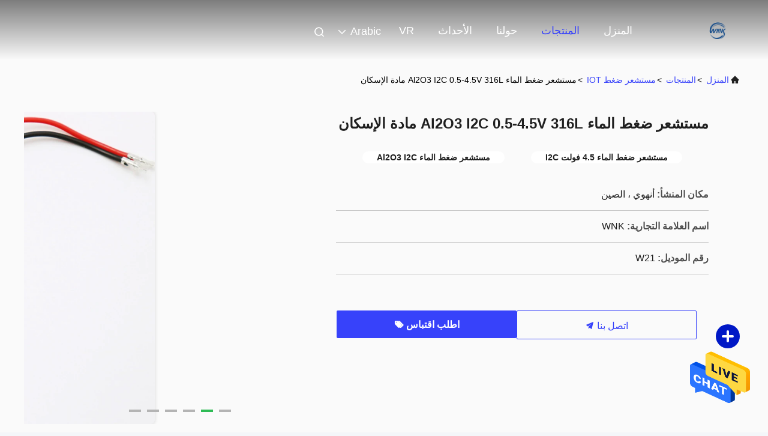

--- FILE ---
content_type: text/html
request_url: https://arabic.wnksensors.com/sale-13925540-al2o3-i2c-water-pressure-sensor-0-5-4-5v-316l-housing-material.html
body_size: 26067
content:

<!DOCTYPE html>
<html dir="rtl" lang="ar">
<head>
	<meta charset="utf-8">
	<meta http-equiv="X-UA-Compatible" content="IE=edge">
	<meta name="viewport" content="width=device-width, initial-scale=1, maximum-scale=1, minimum-scale=1" />
    <title>مستشعر ضغط الماء Al2O3 I2C 0.5-4.5V 316L مادة الإسكان</title>
    <meta name="keywords" content="مستشعر ضغط الماء 4.5 فولت I2C, مستشعر ضغط الماء Al2O3 I2C, مستشعر ضغط IOT" />
    <meta name="description" content="جودة عالية مستشعر ضغط الماء Al2O3 I2C 0.5-4.5V 316L مادة الإسكان من الصين, سوق المنتجات الرئيسية في الصين مستشعر ضغط الماء 4.5 فولت I2C المنتج,  مستشعر ضغط الماء Al2O3 I2C مصانع, انتاج جودة عالية مستشعر ضغط الماء Al2O3 I2C المنتجات." />
     <link rel='preload'
					  href=/photo/wnksensors/sitetpl/style/commonV2.css?ver=1750992003 as='style'><link type='text/css' rel='stylesheet'
					  href=/photo/wnksensors/sitetpl/style/commonV2.css?ver=1750992003 media='all'><meta property="og:title" content="مستشعر ضغط الماء Al2O3 I2C 0.5-4.5V 316L مادة الإسكان" />
<meta property="og:description" content="جودة عالية مستشعر ضغط الماء Al2O3 I2C 0.5-4.5V 316L مادة الإسكان من الصين, سوق المنتجات الرئيسية في الصين مستشعر ضغط الماء 4.5 فولت I2C المنتج,  مستشعر ضغط الماء Al2O3 I2C مصانع, انتاج جودة عالية مستشعر ضغط الماء Al2O3 I2C المنتجات." />
<meta property="og:type" content="product" />
<meta property="og:availability" content="instock" />
<meta property="og:site_name" content="Hefei WNK Smart Technology Co.,Ltd" />
<meta property="og:url" content="https://arabic.wnksensors.com/sale-13925540-al2o3-i2c-water-pressure-sensor-0-5-4-5v-316l-housing-material.html" />
<meta property="og:image" content="https://arabic.wnksensors.com/photo/ps34272245-al2o3_i2c_water_pressure_sensor_0_5_4_5v_316l_housing_material.jpg" />
<link rel="canonical" href="https://arabic.wnksensors.com/sale-13925540-al2o3-i2c-water-pressure-sensor-0-5-4-5v-316l-housing-material.html" />
<link rel="alternate" href="https://m.arabic.wnksensors.com/sale-13925540-al2o3-i2c-water-pressure-sensor-0-5-4-5v-316l-housing-material.html" media="only screen and (max-width: 640px)" />
<style type="text/css">
/*<![CDATA[*/
.consent__cookie {position: fixed;top: 0;left: 0;width: 100%;height: 0%;z-index: 100000;}.consent__cookie_bg {position: fixed;top: 0;left: 0;width: 100%;height: 100%;background: #000;opacity: .6;display: none }.consent__cookie_rel {position: fixed;bottom:0;left: 0;width: 100%;background: #fff;display: -webkit-box;display: -ms-flexbox;display: flex;flex-wrap: wrap;padding: 24px 80px;-webkit-box-sizing: border-box;box-sizing: border-box;-webkit-box-pack: justify;-ms-flex-pack: justify;justify-content: space-between;-webkit-transition: all ease-in-out .3s;transition: all ease-in-out .3s }.consent__close {position: absolute;top: 20px;right: 20px;cursor: pointer }.consent__close svg {fill: #777 }.consent__close:hover svg {fill: #000 }.consent__cookie_box {flex: 1;word-break: break-word;}.consent__warm {color: #777;font-size: 16px;margin-bottom: 12px;line-height: 19px }.consent__title {color: #333;font-size: 20px;font-weight: 600;margin-bottom: 12px;line-height: 23px }.consent__itxt {color: #333;font-size: 14px;margin-bottom: 12px;display: -webkit-box;display: -ms-flexbox;display: flex;-webkit-box-align: center;-ms-flex-align: center;align-items: center }.consent__itxt i {display: -webkit-inline-box;display: -ms-inline-flexbox;display: inline-flex;width: 28px;height: 28px;border-radius: 50%;background: #e0f9e9;margin-right: 8px;-webkit-box-align: center;-ms-flex-align: center;align-items: center;-webkit-box-pack: center;-ms-flex-pack: center;justify-content: center }.consent__itxt svg {fill: #3ca860 }.consent__txt {color: #a6a6a6;font-size: 14px;margin-bottom: 8px;line-height: 17px }.consent__btns {display: -webkit-box;display: -ms-flexbox;display: flex;-webkit-box-orient: vertical;-webkit-box-direction: normal;-ms-flex-direction: column;flex-direction: column;-webkit-box-pack: center;-ms-flex-pack: center;justify-content: center;flex-shrink: 0;}.consent__btn {width: 280px;height: 40px;line-height: 40px;text-align: center;background: #3ca860;color: #fff;border-radius: 4px;margin: 8px 0;-webkit-box-sizing: border-box;box-sizing: border-box;cursor: pointer;font-size:14px}.consent__btn:hover {background: #00823b }.consent__btn.empty {color: #3ca860;border: 1px solid #3ca860;background: #fff }.consent__btn.empty:hover {background: #3ca860;color: #fff }.open .consent__cookie_bg {display: block }.open .consent__cookie_rel {bottom: 0 }@media (max-width: 760px) {.consent__btns {width: 100%;align-items: center;}.consent__cookie_rel {padding: 20px 24px }}.consent__cookie.open {display: block;}.consent__cookie {display: none;}
/*]]>*/
</style>
<script type="text/javascript">
/*<![CDATA[*/
window.isvideotpl = 1;window.detailurl = '/sale-13925540-al2o3-i2c-water-pressure-sensor-0-5-4-5v-316l-housing-material.html';
var isShowGuide=0;showGuideColor=0;var company_type = 0;var webim_domain = '';

var colorUrl = '';
var aisearch = 0;
var selfUrl = '';
window.playerReportUrl='/vod/view_count/report';
var query_string = ["Products","Detail"];
var g_tp = '';
var customtplcolor = 99708;
window.predomainsub = "";
/*]]>*/
</script>
</head>
<body>
<img src="/logo.gif" style="display:none" alt="logo"/>
    <div id="floatAd" style="z-index: 110000;position:absolute;right:30px;bottom:60px;height:79px;display: block;">
                                <a href="/webim/webim_tab.html" rel="nofollow" data-uid="71810" onclick= 'setwebimCookie(71810,13925540,0);' target="_blank">
            <img style="width: 80px;cursor: pointer;" alt='أرسل رسالة' src="/images/floatimage_chat.gif"/>
        </a>
                                </div>
<a style="display: none!important;" title="Hefei WNK Smart Technology Co.,Ltd" class="float-inquiry" href="/contactnow.html" onclick='setinquiryCookie("{\"showproduct\":1,\"pid\":\"13925540\",\"name\":\"\\u0645\\u0633\\u062a\\u0634\\u0639\\u0631 \\u0636\\u063a\\u0637 \\u0627\\u0644\\u0645\\u0627\\u0621 Al2O3 I2C 0.5-4.5V 316L \\u0645\\u0627\\u062f\\u0629 \\u0627\\u0644\\u0625\\u0633\\u0643\\u0627\\u0646\",\"source_url\":\"\\/sale-13925540-al2o3-i2c-water-pressure-sensor-0-5-4-5v-316l-housing-material.html\",\"picurl\":\"\\/photo\\/pd34272245-al2o3_i2c_water_pressure_sensor_0_5_4_5v_316l_housing_material.jpg\",\"propertyDetail\":[[\"\\u0627\\u0644\\u0648\\u0633\\u0627\\u0626\\u0637 \\u0627\\u0644\\u0645\\u0642\\u0627\\u0633\\u0629\",\"\\u0627\\u0644\\u0633\\u0627\\u0626\\u0644 \\u0648\\u0627\\u0644\\u063a\\u0627\\u0632 \\u0648\\u0627\\u0644\\u0628\\u062e\\u0627\\u0631\"],[\"\\u0646\\u0648\\u0639 \\u0627\\u0644\\u0648\\u0627\\u062c\\u0647\\u0629\",\"I2C \\u060c SPI\"],[\"\\u0627\\u0646\\u062a\\u0627\\u062c |\",\"4-20ma \\/ 0-5V \\/ 0-10V \\/ 0.5-4.5vdc\"],[\"\\u0635\\u062d\\u0629\",\"\\u00b1 0.5\\u066a \\u060c \\u00b1 1\\u066a \\u060c\"]],\"company_name\":null,\"picurl_c\":\"\\/photo\\/pc34272245-al2o3_i2c_water_pressure_sensor_0_5_4_5v_316l_housing_material.jpg\",\"price\":\"$5.00 - $10.00\\/Pieces\",\"username\":\"Wnksensor\",\"viewTime\":\"\\ufee2\\ufeb7\\ufe8d\\ufeae\\ufedb\\ufe93 \\ufe8e\\ufedf\\ufeaa\\ufea7\\ufeee\\ufedf : 2 \\ufeb1\\ufe8e\\ufecb\\ufe8e\\ufe97 17 \\u062f\\u0642\\u064a\\u0642\\u0629 \\ufee2\\ufee7\\ufeab\",\"subject\":\"\\u0627\\u0644\\u0631\\u062c\\u0627\\u0621 \\u0627\\u0631\\u0633\\u0627\\u0644 \\u0644\\u064a \\u0645\\u0632\\u064a\\u062f \\u0645\\u0646 \\u0627\\u0644\\u0645\\u0639\\u0644\\u0648\\u0645\\u0627\\u062a \\u062d\\u0648\\u0644 \\u0628\\u0643 \\u0645\\u0633\\u062a\\u0634\\u0639\\u0631 \\u0636\\u063a\\u0637 \\u0627\\u0644\\u0645\\u0627\\u0621 Al2O3 I2C 0.5-4.5V 316L \\u0645\\u0627\\u062f\\u0629 \\u0627\\u0644\\u0625\\u0633\\u0643\\u0627\\u0646\",\"countrycode\":\"\"}");'></a>
<script>
var originProductInfo = '';
var originProductInfo = {"showproduct":1,"pid":"13925540","name":"\u0645\u0633\u062a\u0634\u0639\u0631 \u0636\u063a\u0637 \u0627\u0644\u0645\u0627\u0621 Al2O3 I2C 0.5-4.5V 316L \u0645\u0627\u062f\u0629 \u0627\u0644\u0625\u0633\u0643\u0627\u0646","source_url":"\/sale-13925540-al2o3-i2c-water-pressure-sensor-0-5-4-5v-316l-housing-material.html","picurl":"\/photo\/pd34272245-al2o3_i2c_water_pressure_sensor_0_5_4_5v_316l_housing_material.jpg","propertyDetail":[["\u0627\u0644\u0648\u0633\u0627\u0626\u0637 \u0627\u0644\u0645\u0642\u0627\u0633\u0629","\u0627\u0644\u0633\u0627\u0626\u0644 \u0648\u0627\u0644\u063a\u0627\u0632 \u0648\u0627\u0644\u0628\u062e\u0627\u0631"],["\u0646\u0648\u0639 \u0627\u0644\u0648\u0627\u062c\u0647\u0629","I2C \u060c SPI"],["\u0627\u0646\u062a\u0627\u062c |","4-20ma \/ 0-5V \/ 0-10V \/ 0.5-4.5vdc"],["\u0635\u062d\u0629","\u00b1 0.5\u066a \u060c \u00b1 1\u066a \u060c"]],"company_name":null,"picurl_c":"\/photo\/pc34272245-al2o3_i2c_water_pressure_sensor_0_5_4_5v_316l_housing_material.jpg","price":"$5.00 - $10.00\/Pieces","username":"Wnksensor","viewTime":"\ufee2\ufeb7\ufe8d\ufeae\ufedb\ufe93 \ufe8e\ufedf\ufeaa\ufea7\ufeee\ufedf : 0 \ufeb1\ufe8e\ufecb\ufe8e\ufe97 17 \u062f\u0642\u064a\u0642\u0629 \ufee2\ufee7\ufeab","subject":"\u0627\u0644\u0631\u062c\u0627\u0621 \u0627\u0631\u0633\u0627\u0644 \u0644\u064a \u0645\u0632\u064a\u062f \u0645\u0646 \u0627\u0644\u0645\u0639\u0644\u0648\u0645\u0627\u062a \u062d\u0648\u0644 \u0628\u0643 \u0645\u0633\u062a\u0634\u0639\u0631 \u0636\u063a\u0637 \u0627\u0644\u0645\u0627\u0621 Al2O3 I2C 0.5-4.5V 316L \u0645\u0627\u062f\u0629 \u0627\u0644\u0625\u0633\u0643\u0627\u0646","countrycode":""};
var save_url = "/contactsave.html";
var update_url = "/updateinquiry.html";
var productInfo = {};
var defaulProductInfo = {};
var myDate = new Date();
var curDate = myDate.getFullYear()+'-'+(parseInt(myDate.getMonth())+1)+'-'+myDate.getDate();
var message = '';
var default_pop = 1;
var leaveMessageDialog = document.getElementsByClassName('leave-message-dialog')[0]; // 获取弹层
var _$$ = function (dom) {
    return document.querySelectorAll(dom);
};
resInfo = originProductInfo;
resInfo['name'] = resInfo['name'] || '';
defaulProductInfo.pid = resInfo['pid'];
defaulProductInfo.productName = resInfo['name'] ?? '';
defaulProductInfo.productInfo = resInfo['propertyDetail'];
defaulProductInfo.productImg = resInfo['picurl_c'];
defaulProductInfo.subject = resInfo['subject'] ?? '';
defaulProductInfo.productImgAlt = resInfo['name'] ?? '';
var inquirypopup_tmp = 1;
var message = ''+'\r\n'+"أنا مهتم بذلك"+' '+trim(resInfo['name'])+", هل يمكن أن ترسل لي المزيد من التفاصيل مثل النوع والحجم وموك والمواد وما إلى ذلك."+'\r\n'+"شكر!"+'\r\n'+"";
var message_1 = ''+'\r\n'+"أنا مهتم بذلك"+' '+trim(resInfo['name'])+", هل يمكن أن ترسل لي المزيد من التفاصيل مثل النوع والحجم وموك والمواد وما إلى ذلك."+'\r\n'+"شكر!"+'\r\n'+"";
var message_2 = 'مرحبا،'+'\r\n'+"أنا أبحث عن"+' '+trim(resInfo['name'])+", الرجاء ارسال لي السعر والمواصفات والصورة."+'\r\n'+"سيكون ردك السريع محل تقدير كبير."+'\r\n'+"لا تتردد بالاتصال بي لمزيد من معلومات."+'\r\n'+"شكرا جزيلا.";
var message_3 = 'مرحبا،'+'\r\n'+trim(resInfo['name'])+' '+"يلبي توقعاتي."+'\r\n'+"من فضلك أعطني أفضل الأسعار وبعض معلومات المنتج الأخرى."+'\r\n'+"لا تتردد في الاتصال بي عبر بريدي."+'\r\n'+"شكرا جزيلا.";

var message_4 = ''+'\r\n'+"ما هو سعر FOB الخاص بك"+' '+trim(resInfo['name'])+'?'+'\r\n'+"ما هو أقرب اسم منفذ؟"+'\r\n'+"الرجاء الرد علي في أقرب وقت ممكن ، سيكون من الأفضل مشاركة المزيد من المعلومات."+'\r\n'+"مع تحياتي!";
var message_5 = 'مرحبا،'+'\r\n'+"أنا مهتم جدا بك"+' '+trim(resInfo['name'])+'.'+'\r\n'+"الرجاء ارسال لي تفاصيل المنتج الخاص بك."+'\r\n'+"نتطلع إلى ردك السريع."+'\r\n'+"لا تتردد في الاتصال بي عن طريق البريد."+'\r\n'+"مع تحياتي!";

var message_6 = ''+'\r\n'+"يرجى تزويدنا بمعلومات عنك"+' '+trim(resInfo['name'])+", مثل النوع والحجم والمادة وبالطبع أفضل سعر."+'\r\n'+"نتطلع إلى ردك السريع."+'\r\n'+"شكرا!";
var message_7 = ''+'\r\n'+"هل يمكنك العرض"+' '+trim(resInfo['name'])+" لنا؟"+'\r\n'+"أولاً نريد قائمة أسعار وبعض تفاصيل المنتج."+'\r\n'+"آمل أن أحصل على الرد في أسرع وقت ممكن وأتطلع إلى التعاون."+'\r\n'+"شكرا جزيلا لك.";
var message_8 = 'مرحبا،'+'\r\n'+"أنا أبحث عن"+' '+trim(resInfo['name'])+", من فضلك أعطني بعض المعلومات التفصيلية عن المنتج."+'\r\n'+"أتطلع إلى ردك."+'\r\n'+"شكرا!";
var message_9 = 'مرحبا،'+'\r\n'+"الخاص بك"+' '+trim(resInfo['name'])+" يلبي متطلباتي بشكل جيد للغاية."+'\r\n'+"من فضلك أرسل لي السعر والمواصفات والنموذج المماثل سيكون على ما يرام."+'\r\n'+"لا تتردد في الدردشة معي."+'\r\n'+"شكر!";
var message_10 = ''+'\r\n'+"أريد أن أعرف المزيد عن التفاصيل والاقتباس من"+' '+trim(resInfo['name'])+'.'+'\r\n'+"لا تتردد في الاتصال بي."+'\r\n'+"مع تحياتي!";

var r = getRandom(1,10);

defaulProductInfo.message = eval("message_"+r);
    defaulProductInfo.message = eval("message_"+r);
        var mytAjax = {

    post: function(url, data, fn) {
        var xhr = new XMLHttpRequest();
        xhr.open("POST", url, true);
        xhr.setRequestHeader("Content-Type", "application/x-www-form-urlencoded;charset=UTF-8");
        xhr.setRequestHeader("X-Requested-With", "XMLHttpRequest");
        xhr.setRequestHeader('Content-Type','text/plain;charset=UTF-8');
        xhr.onreadystatechange = function() {
            if(xhr.readyState == 4 && (xhr.status == 200 || xhr.status == 304)) {
                fn.call(this, xhr.responseText);
            }
        };
        xhr.send(data);
    },

    postform: function(url, data, fn) {
        var xhr = new XMLHttpRequest();
        xhr.open("POST", url, true);
        xhr.setRequestHeader("X-Requested-With", "XMLHttpRequest");
        xhr.onreadystatechange = function() {
            if(xhr.readyState == 4 && (xhr.status == 200 || xhr.status == 304)) {
                fn.call(this, xhr.responseText);
            }
        };
        xhr.send(data);
    }
};
/*window.onload = function(){
    leaveMessageDialog = document.getElementsByClassName('leave-message-dialog')[0];
    if (window.localStorage.recordDialogStatus=='undefined' || (window.localStorage.recordDialogStatus!='undefined' && window.localStorage.recordDialogStatus != curDate)) {
        setTimeout(function(){
            if(parseInt(inquirypopup_tmp%10) == 1){
                creatDialog(defaulProductInfo, 1);
            }
        }, 6000);
    }
};*/
function trim(str)
{
    str = str.replace(/(^\s*)/g,"");
    return str.replace(/(\s*$)/g,"");
};
function getRandom(m,n){
    var num = Math.floor(Math.random()*(m - n) + n);
    return num;
};
function strBtn(param) {

    var starattextarea = document.getElementById("textareamessage").value.length;
    var email = document.getElementById("startEmail").value;

    var default_tip = document.querySelectorAll(".watermark_container").length;
    if (20 < starattextarea && starattextarea < 3000) {
        if(default_tip>0){
            document.getElementById("textareamessage1").parentNode.parentNode.nextElementSibling.style.display = "none";
        }else{
            document.getElementById("textareamessage1").parentNode.nextElementSibling.style.display = "none";
        }

    } else {
        if(default_tip>0){
            document.getElementById("textareamessage1").parentNode.parentNode.nextElementSibling.style.display = "block";
        }else{
            document.getElementById("textareamessage1").parentNode.nextElementSibling.style.display = "block";
        }

        return;
    }

    // var re = /^([a-zA-Z0-9_-])+@([a-zA-Z0-9_-])+\.([a-zA-Z0-9_-])+/i;/*邮箱不区分大小写*/
    var re = /^[a-zA-Z0-9][\w-]*(\.?[\w-]+)*@[a-zA-Z0-9-]+(\.[a-zA-Z0-9]+)+$/i;
    if (!re.test(email)) {
        document.getElementById("startEmail").nextElementSibling.style.display = "block";
        return;
    } else {
        document.getElementById("startEmail").nextElementSibling.style.display = "none";
    }

    var subject = document.getElementById("pop_subject").value;
    var pid = document.getElementById("pop_pid").value;
    var message = document.getElementById("textareamessage").value;
    var sender_email = document.getElementById("startEmail").value;
    var tel = '';
    if (document.getElementById("tel0") != undefined && document.getElementById("tel0") != '')
        tel = document.getElementById("tel0").value;
    var form_serialize = '&tel='+tel;

    form_serialize = form_serialize.replace(/\+/g, "%2B");
    mytAjax.post(save_url,"pid="+pid+"&subject="+subject+"&email="+sender_email+"&message="+(message)+form_serialize,function(res){
        var mes = JSON.parse(res);
        if(mes.status == 200){
            var iid = mes.iid;
            document.getElementById("pop_iid").value = iid;
            document.getElementById("pop_uuid").value = mes.uuid;

            if(typeof gtag_report_conversion === "function"){
                gtag_report_conversion();//执行统计js代码
            }
            if(typeof fbq === "function"){
                fbq('track','Purchase');//执行统计js代码
            }
        }
    });
    for (var index = 0; index < document.querySelectorAll(".dialog-content-pql").length; index++) {
        document.querySelectorAll(".dialog-content-pql")[index].style.display = "none";
    };
    $('#idphonepql').val(tel);
    document.getElementById("dialog-content-pql-id").style.display = "block";
    ;
};
function twoBtnOk(param) {

    var selectgender = document.getElementById("Mr").innerHTML;
    var iid = document.getElementById("pop_iid").value;
    var sendername = document.getElementById("idnamepql").value;
    var senderphone = document.getElementById("idphonepql").value;
    var sendercname = document.getElementById("idcompanypql").value;
    var uuid = document.getElementById("pop_uuid").value;
    var gender = 2;
    if(selectgender == 'Mr.') gender = 0;
    if(selectgender == 'Mrs.') gender = 1;
    var pid = document.getElementById("pop_pid").value;
    var form_serialize = '';

        form_serialize = form_serialize.replace(/\+/g, "%2B");

    mytAjax.post(update_url,"iid="+iid+"&gender="+gender+"&uuid="+uuid+"&name="+(sendername)+"&tel="+(senderphone)+"&company="+(sendercname)+form_serialize,function(res){});

    for (var index = 0; index < document.querySelectorAll(".dialog-content-pql").length; index++) {
        document.querySelectorAll(".dialog-content-pql")[index].style.display = "none";
    };
    document.getElementById("dialog-content-pql-ok").style.display = "block";

};
function toCheckMust(name) {
    $('#'+name+'error').hide();
}
function handClidk(param) {
    var starattextarea = document.getElementById("textareamessage1").value.length;
    var email = document.getElementById("startEmail1").value;
    var default_tip = document.querySelectorAll(".watermark_container").length;
    if (20 < starattextarea && starattextarea < 3000) {
        if(default_tip>0){
            document.getElementById("textareamessage1").parentNode.parentNode.nextElementSibling.style.display = "none";
        }else{
            document.getElementById("textareamessage1").parentNode.nextElementSibling.style.display = "none";
        }

    } else {
        if(default_tip>0){
            document.getElementById("textareamessage1").parentNode.parentNode.nextElementSibling.style.display = "block";
        }else{
            document.getElementById("textareamessage1").parentNode.nextElementSibling.style.display = "block";
        }

        return;
    }

    // var re = /^([a-zA-Z0-9_-])+@([a-zA-Z0-9_-])+\.([a-zA-Z0-9_-])+/i;
    var re = /^[a-zA-Z0-9][\w-]*(\.?[\w-]+)*@[a-zA-Z0-9-]+(\.[a-zA-Z0-9]+)+$/i;
    if (!re.test(email)) {
        document.getElementById("startEmail1").nextElementSibling.style.display = "block";
        return;
    } else {
        document.getElementById("startEmail1").nextElementSibling.style.display = "none";
    }

    var subject = document.getElementById("pop_subject").value;
    var pid = document.getElementById("pop_pid").value;
    var message = document.getElementById("textareamessage1").value;
    var sender_email = document.getElementById("startEmail1").value;
    var form_serialize = tel = '';
    if (document.getElementById("tel1") != undefined && document.getElementById("tel1") != '')
        tel = document.getElementById("tel1").value;
        mytAjax.post(save_url,"email="+sender_email+"&tel="+tel+"&pid="+pid+"&message="+message+"&subject="+subject+form_serialize,function(res){

        var mes = JSON.parse(res);
        if(mes.status == 200){
            var iid = mes.iid;
            document.getElementById("pop_iid").value = iid;
            document.getElementById("pop_uuid").value = mes.uuid;
            if(typeof gtag_report_conversion === "function"){
                gtag_report_conversion();//执行统计js代码
            }
        }

    });
    for (var index = 0; index < document.querySelectorAll(".dialog-content-pql").length; index++) {
        document.querySelectorAll(".dialog-content-pql")[index].style.display = "none";
    };
    $('#idphonepql').val(tel);
    document.getElementById("dialog-content-pql-id").style.display = "block";

};
window.addEventListener('load', function () {
    $('.checkbox-wrap label').each(function(){
        if($(this).find('input').prop('checked')){
            $(this).addClass('on')
        }else {
            $(this).removeClass('on')
        }
    })
    $(document).on('click', '.checkbox-wrap label' , function(ev){
        if (ev.target.tagName.toUpperCase() != 'INPUT') {
            $(this).toggleClass('on')
        }
    })
})

function hand_video(pdata) {
    data = JSON.parse(pdata);
    productInfo.productName = data.productName;
    productInfo.productInfo = data.productInfo;
    productInfo.productImg = data.productImg;
    productInfo.subject = data.subject;

    var message = ''+'\r\n'+"أنا مهتم بذلك"+' '+trim(data.productName)+", هل يمكن أن ترسل لي مزيدًا من التفاصيل مثل النوع والحجم والكمية والمواد وما إلى ذلك."+'\r\n'+"شكر!"+'\r\n'+"";

    var message = ''+'\r\n'+"أنا مهتم بذلك"+' '+trim(data.productName)+", هل يمكن أن ترسل لي المزيد من التفاصيل مثل النوع والحجم وموك والمواد وما إلى ذلك."+'\r\n'+"شكر!"+'\r\n'+"";
    var message_1 = ''+'\r\n'+"أنا مهتم بذلك"+' '+trim(data.productName)+", هل يمكن أن ترسل لي المزيد من التفاصيل مثل النوع والحجم وموك والمواد وما إلى ذلك."+'\r\n'+"شكر!"+'\r\n'+"";
    var message_2 = 'مرحبا،'+'\r\n'+"أنا أبحث عن"+' '+trim(data.productName)+", الرجاء ارسال لي السعر والمواصفات والصورة."+'\r\n'+"سيكون ردك السريع محل تقدير كبير."+'\r\n'+"لا تتردد بالاتصال بي لمزيد من معلومات."+'\r\n'+"شكرا جزيلا.";
    var message_3 = 'مرحبا،'+'\r\n'+trim(data.productName)+' '+"يلبي توقعاتي."+'\r\n'+"من فضلك أعطني أفضل الأسعار وبعض معلومات المنتج الأخرى."+'\r\n'+"لا تتردد في الاتصال بي عبر بريدي."+'\r\n'+"شكرا جزيلا.";

    var message_4 = ''+'\r\n'+"ما هو سعر FOB الخاص بك"+' '+trim(data.productName)+'?'+'\r\n'+"ما هو أقرب اسم منفذ؟"+'\r\n'+"الرجاء الرد علي في أقرب وقت ممكن ، سيكون من الأفضل مشاركة المزيد من المعلومات."+'\r\n'+"مع تحياتي!";
    var message_5 = 'مرحبا،'+'\r\n'+"أنا مهتم جدا بك"+' '+trim(data.productName)+'.'+'\r\n'+"الرجاء ارسال لي تفاصيل المنتج الخاص بك."+'\r\n'+"نتطلع إلى ردك السريع."+'\r\n'+"لا تتردد في الاتصال بي عن طريق البريد."+'\r\n'+"مع تحياتي!";

    var message_6 = ''+'\r\n'+"يرجى تزويدنا بمعلومات عنك"+' '+trim(data.productName)+", مثل النوع والحجم والمادة وبالطبع أفضل سعر."+'\r\n'+"نتطلع إلى ردك السريع."+'\r\n'+"شكرا!";
    var message_7 = ''+'\r\n'+"هل يمكنك العرض"+' '+trim(data.productName)+" لنا؟"+'\r\n'+"أولاً نريد قائمة أسعار وبعض تفاصيل المنتج."+'\r\n'+"آمل أن أحصل على الرد في أسرع وقت ممكن وأتطلع إلى التعاون."+'\r\n'+"شكرا جزيلا لك.";
    var message_8 = 'مرحبا،'+'\r\n'+"أنا أبحث عن"+' '+trim(data.productName)+", من فضلك أعطني بعض المعلومات التفصيلية عن المنتج."+'\r\n'+"أتطلع إلى ردك."+'\r\n'+"شكرا!";
    var message_9 = 'مرحبا،'+'\r\n'+"الخاص بك"+' '+trim(data.productName)+" يلبي متطلباتي بشكل جيد للغاية."+'\r\n'+"من فضلك أرسل لي السعر والمواصفات والنموذج المماثل سيكون على ما يرام."+'\r\n'+"لا تتردد في الدردشة معي."+'\r\n'+"شكر!";
    var message_10 = ''+'\r\n'+"أريد أن أعرف المزيد عن التفاصيل والاقتباس من"+' '+trim(data.productName)+'.'+'\r\n'+"لا تتردد في الاتصال بي."+'\r\n'+"مع تحياتي!";

    var r = getRandom(1,10);

    productInfo.message = eval("message_"+r);
            if(parseInt(inquirypopup_tmp/10) == 1){
        productInfo.message = "";
    }
    productInfo.pid = data.pid;
    creatDialog(productInfo, 2);
};

function handDialog(pdata) {
    data = JSON.parse(pdata);
    productInfo.productName = data.productName;
    productInfo.productInfo = data.productInfo;
    productInfo.productImg = data.productImg;
    productInfo.subject = data.subject;

    var message = ''+'\r\n'+"أنا مهتم بذلك"+' '+trim(data.productName)+", هل يمكن أن ترسل لي مزيدًا من التفاصيل مثل النوع والحجم والكمية والمواد وما إلى ذلك."+'\r\n'+"شكر!"+'\r\n'+"";

    var message = ''+'\r\n'+"أنا مهتم بذلك"+' '+trim(data.productName)+", هل يمكن أن ترسل لي المزيد من التفاصيل مثل النوع والحجم وموك والمواد وما إلى ذلك."+'\r\n'+"شكر!"+'\r\n'+"";
    var message_1 = ''+'\r\n'+"أنا مهتم بذلك"+' '+trim(data.productName)+", هل يمكن أن ترسل لي المزيد من التفاصيل مثل النوع والحجم وموك والمواد وما إلى ذلك."+'\r\n'+"شكر!"+'\r\n'+"";
    var message_2 = 'مرحبا،'+'\r\n'+"أنا أبحث عن"+' '+trim(data.productName)+", الرجاء ارسال لي السعر والمواصفات والصورة."+'\r\n'+"سيكون ردك السريع محل تقدير كبير."+'\r\n'+"لا تتردد بالاتصال بي لمزيد من معلومات."+'\r\n'+"شكرا جزيلا.";
    var message_3 = 'مرحبا،'+'\r\n'+trim(data.productName)+' '+"يلبي توقعاتي."+'\r\n'+"من فضلك أعطني أفضل الأسعار وبعض معلومات المنتج الأخرى."+'\r\n'+"لا تتردد في الاتصال بي عبر بريدي."+'\r\n'+"شكرا جزيلا.";

    var message_4 = ''+'\r\n'+"ما هو سعر FOB الخاص بك"+' '+trim(data.productName)+'?'+'\r\n'+"ما هو أقرب اسم منفذ؟"+'\r\n'+"الرجاء الرد علي في أقرب وقت ممكن ، سيكون من الأفضل مشاركة المزيد من المعلومات."+'\r\n'+"مع تحياتي!";
    var message_5 = 'مرحبا،'+'\r\n'+"أنا مهتم جدا بك"+' '+trim(data.productName)+'.'+'\r\n'+"الرجاء ارسال لي تفاصيل المنتج الخاص بك."+'\r\n'+"نتطلع إلى ردك السريع."+'\r\n'+"لا تتردد في الاتصال بي عن طريق البريد."+'\r\n'+"مع تحياتي!";

    var message_6 = ''+'\r\n'+"يرجى تزويدنا بمعلومات عنك"+' '+trim(data.productName)+", مثل النوع والحجم والمادة وبالطبع أفضل سعر."+'\r\n'+"نتطلع إلى ردك السريع."+'\r\n'+"شكرا!";
    var message_7 = ''+'\r\n'+"هل يمكنك العرض"+' '+trim(data.productName)+" لنا؟"+'\r\n'+"أولاً نريد قائمة أسعار وبعض تفاصيل المنتج."+'\r\n'+"آمل أن أحصل على الرد في أسرع وقت ممكن وأتطلع إلى التعاون."+'\r\n'+"شكرا جزيلا لك.";
    var message_8 = 'مرحبا،'+'\r\n'+"أنا أبحث عن"+' '+trim(data.productName)+", من فضلك أعطني بعض المعلومات التفصيلية عن المنتج."+'\r\n'+"أتطلع إلى ردك."+'\r\n'+"شكرا!";
    var message_9 = 'مرحبا،'+'\r\n'+"الخاص بك"+' '+trim(data.productName)+" يلبي متطلباتي بشكل جيد للغاية."+'\r\n'+"من فضلك أرسل لي السعر والمواصفات والنموذج المماثل سيكون على ما يرام."+'\r\n'+"لا تتردد في الدردشة معي."+'\r\n'+"شكر!";
    var message_10 = ''+'\r\n'+"أريد أن أعرف المزيد عن التفاصيل والاقتباس من"+' '+trim(data.productName)+'.'+'\r\n'+"لا تتردد في الاتصال بي."+'\r\n'+"مع تحياتي!";

    var r = getRandom(1,10);
    productInfo.message = eval("message_"+r);
            if(parseInt(inquirypopup_tmp/10) == 1){
        productInfo.message = "";
    }
    productInfo.pid = data.pid;
    creatDialog(productInfo, 2);
};

function closepql(param) {

    leaveMessageDialog.style.display = 'none';
};

function closepql2(param) {

    for (var index = 0; index < document.querySelectorAll(".dialog-content-pql").length; index++) {
        document.querySelectorAll(".dialog-content-pql")[index].style.display = "none";
    };
    document.getElementById("dialog-content-pql-ok").style.display = "block";
};

function decodeHtmlEntities(str) {
    var tempElement = document.createElement('div');
    tempElement.innerHTML = str;
    return tempElement.textContent || tempElement.innerText || '';
}

function initProduct(productInfo,type){

    productInfo.productName = decodeHtmlEntities(productInfo.productName);
    productInfo.message = decodeHtmlEntities(productInfo.message);

    leaveMessageDialog = document.getElementsByClassName('leave-message-dialog')[0];
    leaveMessageDialog.style.display = "block";
    if(type == 3){
        var popinquiryemail = document.getElementById("popinquiryemail").value;
        _$$("#startEmail1")[0].value = popinquiryemail;
    }else{
        _$$("#startEmail1")[0].value = "";
    }
    _$$("#startEmail")[0].value = "";
    _$$("#idnamepql")[0].value = "";
    _$$("#idphonepql")[0].value = "";
    _$$("#idcompanypql")[0].value = "";

    _$$("#pop_pid")[0].value = productInfo.pid;
    _$$("#pop_subject")[0].value = productInfo.subject;
    
    if(parseInt(inquirypopup_tmp/10) == 1){
        productInfo.message = "";
    }

    _$$("#textareamessage1")[0].value = productInfo.message;
    _$$("#textareamessage")[0].value = productInfo.message;

    _$$("#dialog-content-pql-id .titlep")[0].innerHTML = productInfo.productName;
    _$$("#dialog-content-pql-id img")[0].setAttribute("src", productInfo.productImg);
    _$$("#dialog-content-pql-id img")[0].setAttribute("alt", productInfo.productImgAlt);

    _$$("#dialog-content-pql-id-hand img")[0].setAttribute("src", productInfo.productImg);
    _$$("#dialog-content-pql-id-hand img")[0].setAttribute("alt", productInfo.productImgAlt);
    _$$("#dialog-content-pql-id-hand .titlep")[0].innerHTML = productInfo.productName;

    if (productInfo.productInfo.length > 0) {
        var ul2, ul;
        ul = document.createElement("ul");
        for (var index = 0; index < productInfo.productInfo.length; index++) {
            var el = productInfo.productInfo[index];
            var li = document.createElement("li");
            var span1 = document.createElement("span");
            span1.innerHTML = el[0] + ":";
            var span2 = document.createElement("span");
            span2.innerHTML = el[1];
            li.appendChild(span1);
            li.appendChild(span2);
            ul.appendChild(li);

        }
        ul2 = ul.cloneNode(true);
        if (type === 1) {
            _$$("#dialog-content-pql-id .left")[0].replaceChild(ul, _$$("#dialog-content-pql-id .left ul")[0]);
        } else {
            _$$("#dialog-content-pql-id-hand .left")[0].replaceChild(ul2, _$$("#dialog-content-pql-id-hand .left ul")[0]);
            _$$("#dialog-content-pql-id .left")[0].replaceChild(ul, _$$("#dialog-content-pql-id .left ul")[0]);
        }
    };
    for (var index = 0; index < _$$("#dialog-content-pql-id .right ul li").length; index++) {
        _$$("#dialog-content-pql-id .right ul li")[index].addEventListener("click", function (params) {
            _$$("#dialog-content-pql-id .right #Mr")[0].innerHTML = this.innerHTML
        }, false)

    };

};
function closeInquiryCreateDialog() {
    document.getElementById("xuanpan_dialog_box_pql").style.display = "none";
};
function showInquiryCreateDialog() {
    document.getElementById("xuanpan_dialog_box_pql").style.display = "block";
};
function submitPopInquiry(){
    var message = document.getElementById("inquiry_message").value;
    var email = document.getElementById("inquiry_email").value;
    var subject = defaulProductInfo.subject;
    var pid = defaulProductInfo.pid;
    if (email === undefined) {
        showInquiryCreateDialog();
        document.getElementById("inquiry_email").style.border = "1px solid red";
        return false;
    };
    if (message === undefined) {
        showInquiryCreateDialog();
        document.getElementById("inquiry_message").style.border = "1px solid red";
        return false;
    };
    if (email.search(/^\w+((-\w+)|(\.\w+))*\@[A-Za-z0-9]+((\.|-)[A-Za-z0-9]+)*\.[A-Za-z0-9]+$/) == -1) {
        document.getElementById("inquiry_email").style.border= "1px solid red";
        showInquiryCreateDialog();
        return false;
    } else {
        document.getElementById("inquiry_email").style.border= "";
    };
    if (message.length < 20 || message.length >3000) {
        showInquiryCreateDialog();
        document.getElementById("inquiry_message").style.border = "1px solid red";
        return false;
    } else {
        document.getElementById("inquiry_message").style.border = "";
    };
    var tel = '';
    if (document.getElementById("tel") != undefined && document.getElementById("tel") != '')
        tel = document.getElementById("tel").value;

    mytAjax.post(save_url,"pid="+pid+"&subject="+subject+"&email="+email+"&message="+(message)+'&tel='+tel,function(res){
        var mes = JSON.parse(res);
        if(mes.status == 200){
            var iid = mes.iid;
            document.getElementById("pop_iid").value = iid;
            document.getElementById("pop_uuid").value = mes.uuid;

        }
    });
    initProduct(defaulProductInfo);
    for (var index = 0; index < document.querySelectorAll(".dialog-content-pql").length; index++) {
        document.querySelectorAll(".dialog-content-pql")[index].style.display = "none";
    };
    $('#idphonepql').val(tel);
    document.getElementById("dialog-content-pql-id").style.display = "block";

};

//带附件上传
function submitPopInquiryfile(email_id,message_id,check_sort,name_id,phone_id,company_id,attachments){

    if(typeof(check_sort) == 'undefined'){
        check_sort = 0;
    }
    var message = document.getElementById(message_id).value;
    var email = document.getElementById(email_id).value;
    var attachments = document.getElementById(attachments).value;
    if(typeof(name_id) !== 'undefined' && name_id != ""){
        var name  = document.getElementById(name_id).value;
    }
    if(typeof(phone_id) !== 'undefined' && phone_id != ""){
        var phone = document.getElementById(phone_id).value;
    }
    if(typeof(company_id) !== 'undefined' && company_id != ""){
        var company = document.getElementById(company_id).value;
    }
    var subject = defaulProductInfo.subject;
    var pid = defaulProductInfo.pid;

    if(check_sort == 0){
        if (email === undefined) {
            showInquiryCreateDialog();
            document.getElementById(email_id).style.border = "1px solid red";
            return false;
        };
        if (message === undefined) {
            showInquiryCreateDialog();
            document.getElementById(message_id).style.border = "1px solid red";
            return false;
        };

        if (email.search(/^\w+((-\w+)|(\.\w+))*\@[A-Za-z0-9]+((\.|-)[A-Za-z0-9]+)*\.[A-Za-z0-9]+$/) == -1) {
            document.getElementById(email_id).style.border= "1px solid red";
            showInquiryCreateDialog();
            return false;
        } else {
            document.getElementById(email_id).style.border= "";
        };
        if (message.length < 20 || message.length >3000) {
            showInquiryCreateDialog();
            document.getElementById(message_id).style.border = "1px solid red";
            return false;
        } else {
            document.getElementById(message_id).style.border = "";
        };
    }else{

        if (message === undefined) {
            showInquiryCreateDialog();
            document.getElementById(message_id).style.border = "1px solid red";
            return false;
        };

        if (email === undefined) {
            showInquiryCreateDialog();
            document.getElementById(email_id).style.border = "1px solid red";
            return false;
        };

        if (message.length < 20 || message.length >3000) {
            showInquiryCreateDialog();
            document.getElementById(message_id).style.border = "1px solid red";
            return false;
        } else {
            document.getElementById(message_id).style.border = "";
        };

        if (email.search(/^\w+((-\w+)|(\.\w+))*\@[A-Za-z0-9]+((\.|-)[A-Za-z0-9]+)*\.[A-Za-z0-9]+$/) == -1) {
            document.getElementById(email_id).style.border= "1px solid red";
            showInquiryCreateDialog();
            return false;
        } else {
            document.getElementById(email_id).style.border= "";
        };

    };

    mytAjax.post(save_url,"pid="+pid+"&subject="+subject+"&email="+email+"&message="+message+"&company="+company+"&attachments="+attachments,function(res){
        var mes = JSON.parse(res);
        if(mes.status == 200){
            var iid = mes.iid;
            document.getElementById("pop_iid").value = iid;
            document.getElementById("pop_uuid").value = mes.uuid;

            if(typeof gtag_report_conversion === "function"){
                gtag_report_conversion();//执行统计js代码
            }
            if(typeof fbq === "function"){
                fbq('track','Purchase');//执行统计js代码
            }
        }
    });
    initProduct(defaulProductInfo);

    if(name !== undefined && name != ""){
        _$$("#idnamepql")[0].value = name;
    }

    if(phone !== undefined && phone != ""){
        _$$("#idphonepql")[0].value = phone;
    }

    if(company !== undefined && company != ""){
        _$$("#idcompanypql")[0].value = company;
    }

    for (var index = 0; index < document.querySelectorAll(".dialog-content-pql").length; index++) {
        document.querySelectorAll(".dialog-content-pql")[index].style.display = "none";
    };
    document.getElementById("dialog-content-pql-id").style.display = "block";

};
function submitPopInquiryByParam(email_id,message_id,check_sort,name_id,phone_id,company_id){

    if(typeof(check_sort) == 'undefined'){
        check_sort = 0;
    }

    var senderphone = '';
    var message = document.getElementById(message_id).value;
    var email = document.getElementById(email_id).value;
    if(typeof(name_id) !== 'undefined' && name_id != ""){
        var name  = document.getElementById(name_id).value;
    }
    if(typeof(phone_id) !== 'undefined' && phone_id != ""){
        var phone = document.getElementById(phone_id).value;
        senderphone = phone;
    }
    if(typeof(company_id) !== 'undefined' && company_id != ""){
        var company = document.getElementById(company_id).value;
    }
    var subject = defaulProductInfo.subject;
    var pid = defaulProductInfo.pid;

    if(check_sort == 0){
        if (email === undefined) {
            showInquiryCreateDialog();
            document.getElementById(email_id).style.border = "1px solid red";
            return false;
        };
        if (message === undefined) {
            showInquiryCreateDialog();
            document.getElementById(message_id).style.border = "1px solid red";
            return false;
        };

        if (email.search(/^\w+((-\w+)|(\.\w+))*\@[A-Za-z0-9]+((\.|-)[A-Za-z0-9]+)*\.[A-Za-z0-9]+$/) == -1) {
            document.getElementById(email_id).style.border= "1px solid red";
            showInquiryCreateDialog();
            return false;
        } else {
            document.getElementById(email_id).style.border= "";
        };
        if (message.length < 20 || message.length >3000) {
            showInquiryCreateDialog();
            document.getElementById(message_id).style.border = "1px solid red";
            return false;
        } else {
            document.getElementById(message_id).style.border = "";
        };
    }else{

        if (message === undefined) {
            showInquiryCreateDialog();
            document.getElementById(message_id).style.border = "1px solid red";
            return false;
        };

        if (email === undefined) {
            showInquiryCreateDialog();
            document.getElementById(email_id).style.border = "1px solid red";
            return false;
        };

        if (message.length < 20 || message.length >3000) {
            showInquiryCreateDialog();
            document.getElementById(message_id).style.border = "1px solid red";
            return false;
        } else {
            document.getElementById(message_id).style.border = "";
        };

        if (email.search(/^\w+((-\w+)|(\.\w+))*\@[A-Za-z0-9]+((\.|-)[A-Za-z0-9]+)*\.[A-Za-z0-9]+$/) == -1) {
            document.getElementById(email_id).style.border= "1px solid red";
            showInquiryCreateDialog();
            return false;
        } else {
            document.getElementById(email_id).style.border= "";
        };

    };

    var productsku = "";
    if($("#product_sku").length > 0){
        productsku = $("#product_sku").html();
    }

    mytAjax.post(save_url,"tel="+senderphone+"&pid="+pid+"&subject="+subject+"&email="+email+"&message="+message+"&messagesku="+encodeURI(productsku),function(res){
        var mes = JSON.parse(res);
        if(mes.status == 200){
            var iid = mes.iid;
            document.getElementById("pop_iid").value = iid;
            document.getElementById("pop_uuid").value = mes.uuid;

            if(typeof gtag_report_conversion === "function"){
                gtag_report_conversion();//执行统计js代码
            }
            if(typeof fbq === "function"){
                fbq('track','Purchase');//执行统计js代码
            }
        }
    });
    initProduct(defaulProductInfo);

    if(name !== undefined && name != ""){
        _$$("#idnamepql")[0].value = name;
    }

    if(phone !== undefined && phone != ""){
        _$$("#idphonepql")[0].value = phone;
    }

    if(company !== undefined && company != ""){
        _$$("#idcompanypql")[0].value = company;
    }

    for (var index = 0; index < document.querySelectorAll(".dialog-content-pql").length; index++) {
        document.querySelectorAll(".dialog-content-pql")[index].style.display = "none";

    };
    document.getElementById("dialog-content-pql-id").style.display = "block";

};

function creat_videoDialog(productInfo, type) {

    if(type == 1){
        if(default_pop != 1){
            return false;
        }
        window.localStorage.recordDialogStatus = curDate;
    }else{
        default_pop = 0;
    }
    initProduct(productInfo, type);
    if (type === 1) {
        // 自动弹出
        for (var index = 0; index < document.querySelectorAll(".dialog-content-pql").length; index++) {

            document.querySelectorAll(".dialog-content-pql")[index].style.display = "none";
        };
        document.getElementById("dialog-content-pql").style.display = "block";
    } else {
        // 手动弹出
        for (var index = 0; index < document.querySelectorAll(".dialog-content-pql").length; index++) {
            document.querySelectorAll(".dialog-content-pql")[index].style.display = "none";
        };
        document.getElementById("dialog-content-pql-id-hand").style.display = "block";
    }
}

function creatDialog(productInfo, type) {

    if(type == 1){
        if(default_pop != 1){
            return false;
        }
        window.localStorage.recordDialogStatus = curDate;
    }else{
        default_pop = 0;
    }
    initProduct(productInfo, type);
    if (type === 1) {
        // 自动弹出
        for (var index = 0; index < document.querySelectorAll(".dialog-content-pql").length; index++) {

            document.querySelectorAll(".dialog-content-pql")[index].style.display = "none";
        };
        document.getElementById("dialog-content-pql").style.display = "block";
    } else {
        // 手动弹出
        for (var index = 0; index < document.querySelectorAll(".dialog-content-pql").length; index++) {
            document.querySelectorAll(".dialog-content-pql")[index].style.display = "none";
        };
        document.getElementById("dialog-content-pql-id-hand").style.display = "block";
    }
}

//带邮箱信息打开询盘框 emailtype=1表示带入邮箱
function openDialog(emailtype){
    var type = 2;//不带入邮箱，手动弹出
    if(emailtype == 1){
        var popinquiryemail = document.getElementById("popinquiryemail").value;
        // var re = /^([a-zA-Z0-9_-])+@([a-zA-Z0-9_-])+\.([a-zA-Z0-9_-])+/i;
        var re = /^[a-zA-Z0-9][\w-]*(\.?[\w-]+)*@[a-zA-Z0-9-]+(\.[a-zA-Z0-9]+)+$/i;
        if (!re.test(popinquiryemail)) {
            //前端提示样式;
            showInquiryCreateDialog();
            document.getElementById("popinquiryemail").style.border = "1px solid red";
            return false;
        } else {
            //前端提示样式;
        }
        var type = 3;
    }
    creatDialog(defaulProductInfo,type);
}

//上传附件
function inquiryUploadFile(){
    var fileObj = document.querySelector("#fileId").files[0];
    //构建表单数据
    var formData = new FormData();
    var filesize = fileObj.size;
    if(filesize > 10485760 || filesize == 0) {
        document.getElementById("filetips").style.display = "block";
        return false;
    }else {
        document.getElementById("filetips").style.display = "none";
    }
    formData.append('popinquiryfile', fileObj);
    document.getElementById("quotefileform").reset();
    var save_url = "/inquiryuploadfile.html";
    mytAjax.postform(save_url,formData,function(res){
        var mes = JSON.parse(res);
        if(mes.status == 200){
            document.getElementById("uploader-file-info").innerHTML = document.getElementById("uploader-file-info").innerHTML + "<span class=op>"+mes.attfile.name+"<a class=delatt id=att"+mes.attfile.id+" onclick=delatt("+mes.attfile.id+");>Delete</a></span>";
            var nowattachs = document.getElementById("attachments").value;
            if( nowattachs !== ""){
                var attachs = JSON.parse(nowattachs);
                attachs[mes.attfile.id] = mes.attfile;
            }else{
                var attachs = {};
                attachs[mes.attfile.id] = mes.attfile;
            }
            document.getElementById("attachments").value = JSON.stringify(attachs);
        }
    });
}
//附件删除
function delatt(attid)
{
    var nowattachs = document.getElementById("attachments").value;
    if( nowattachs !== ""){
        var attachs = JSON.parse(nowattachs);
        if(attachs[attid] == ""){
            return false;
        }
        var formData = new FormData();
        var delfile = attachs[attid]['filename'];
        var save_url = "/inquirydelfile.html";
        if(delfile != "") {
            formData.append('delfile', delfile);
            mytAjax.postform(save_url, formData, function (res) {
                if(res !== "") {
                    var mes = JSON.parse(res);
                    if (mes.status == 200) {
                        delete attachs[attid];
                        document.getElementById("attachments").value = JSON.stringify(attachs);
                        var s = document.getElementById("att"+attid);
                        s.parentNode.remove();
                    }
                }
            });
        }
    }else{
        return false;
    }
}

</script>
<div class="leave-message-dialog" style="display: none">
<style>
    .leave-message-dialog .close:before, .leave-message-dialog .close:after{
        content:initial;
    }
</style>
<div class="dialog-content-pql" id="dialog-content-pql" style="display: none">
    <span class="close" onclick="closepql()"><img src="/images/close.png" alt="close"></span>
    <div class="title">
        <p class="firstp-pql">اترك رسالة</p>
        <p class="lastp-pql"></p>
    </div>
    <div class="form">
        <div class="textarea">
            <textarea style='font-family: robot;'  name="" id="textareamessage" cols="30" rows="10" style="margin-bottom:14px;width:100%"
                placeholder="الرجاء إدخال تفاصيل استفسارك."></textarea>
        </div>
        <p class="error-pql"> <span class="icon-pql"><img src="/images/error.png" alt="Hefei WNK Smart Technology Co.,Ltd"></span> يجب أن تكون رسالتك بين 20-3000 حرف!</p>
        <input id="startEmail" type="text" placeholder="أدخل البريد الإلكتروني الخاص بك" onkeydown="if(event.keyCode === 13){ strBtn();}">
        <p class="error-pql"><span class="icon-pql"><img src="/images/error.png" alt="Hefei WNK Smart Technology Co.,Ltd"></span> من فضلك تفقد بريدك الالكتروني! </p>
                <div class="operations">
            <div class='btn' id="submitStart" type="submit" onclick="strBtn()">إرسال</div>
        </div>
            </div>
</div>
<div class="dialog-content-pql dialog-content-pql-id" id="dialog-content-pql-id" style="display:none">
        <span class="close" onclick="closepql2()"><svg t="1648434466530" class="icon" viewBox="0 0 1024 1024" version="1.1" xmlns="http://www.w3.org/2000/svg" p-id="2198" width="16" height="16"><path d="M576 512l277.333333 277.333333-64 64-277.333333-277.333333L234.666667 853.333333 170.666667 789.333333l277.333333-277.333333L170.666667 234.666667 234.666667 170.666667l277.333333 277.333333L789.333333 170.666667 853.333333 234.666667 576 512z" fill="#444444" p-id="2199"></path></svg></span>
    <div class="left">
        <div class="img"><img></div>
        <p class="titlep"></p>
        <ul> </ul>
    </div>
    <div class="right">
                <p class="title">مزيد من المعلومات يسهل التواصل بشكل أفضل.</p>
                <div style="position: relative;">
            <div class="mr"> <span id="Mr">سيد</span>
                <ul>
                    <li>سيد</li>
                    <li>السيدة</li>
                </ul>
            </div>
            <input style="text-indent: 80px;" type="text" id="idnamepql" placeholder="أدخل اسمك">
        </div>
        <input type="text"  id="idphonepql"  placeholder="رقم الهاتف">
        <input type="text" id="idcompanypql"  placeholder="الشركة" onkeydown="if(event.keyCode === 13){ twoBtnOk();}">
                <div class="btn form_new" id="twoBtnOk" onclick="twoBtnOk()">حسنا</div>
    </div>
</div>

<div class="dialog-content-pql dialog-content-pql-ok" id="dialog-content-pql-ok" style="display:none">
        <span class="close" onclick="closepql()"><svg t="1648434466530" class="icon" viewBox="0 0 1024 1024" version="1.1" xmlns="http://www.w3.org/2000/svg" p-id="2198" width="16" height="16"><path d="M576 512l277.333333 277.333333-64 64-277.333333-277.333333L234.666667 853.333333 170.666667 789.333333l277.333333-277.333333L170.666667 234.666667 234.666667 170.666667l277.333333 277.333333L789.333333 170.666667 853.333333 234.666667 576 512z" fill="#444444" p-id="2199"></path></svg></span>
    <div class="duihaook"></div>
        <p class="title">تم الإرسال بنجاح!</p>
        <p class="p1" style="text-align: center; font-size: 18px; margin-top: 14px;"></p>
    <div class="btn" onclick="closepql()" id="endOk" style="margin: 0 auto;margin-top: 50px;">حسنا</div>
</div>
<div class="dialog-content-pql dialog-content-pql-id dialog-content-pql-id-hand" id="dialog-content-pql-id-hand"
    style="display:none">
     <input type="hidden" name="pop_pid" id="pop_pid" value="0">
     <input type="hidden" name="pop_subject" id="pop_subject" value="">
     <input type="hidden" name="pop_iid" id="pop_iid" value="0">
     <input type="hidden" name="pop_uuid" id="pop_uuid" value="0">
        <span class="close" onclick="closepql()"><svg t="1648434466530" class="icon" viewBox="0 0 1024 1024" version="1.1" xmlns="http://www.w3.org/2000/svg" p-id="2198" width="16" height="16"><path d="M576 512l277.333333 277.333333-64 64-277.333333-277.333333L234.666667 853.333333 170.666667 789.333333l277.333333-277.333333L170.666667 234.666667 234.666667 170.666667l277.333333 277.333333L789.333333 170.666667 853.333333 234.666667 576 512z" fill="#444444" p-id="2199"></path></svg></span>
    <div class="left">
        <div class="img"><img></div>
        <p class="titlep"></p>
        <ul> </ul>
    </div>
    <div class="right" style="float:right">
                <div class="title">
            <p class="firstp-pql">اترك رسالة</p>
            <p class="lastp-pql"></p>
        </div>
                <div class="form">
            <div class="textarea">
                <textarea style='font-family: robot;' name="message" id="textareamessage1" cols="30" rows="10"
                    placeholder="الرجاء إدخال تفاصيل استفسارك."></textarea>
            </div>
            <p class="error-pql"> <span class="icon-pql"><img src="/images/error.png" alt="Hefei WNK Smart Technology Co.,Ltd"></span> يجب أن تكون رسالتك بين 20-3000 حرف!</p>

                            <input style="display:none" id="tel1" name="tel" type="text" oninput="value=value.replace(/[^0-9_+-]/g,'');" placeholder="رقم الهاتف">
                        <input id='startEmail1' name='email' data-type='1' type='text'
                   placeholder="أدخل البريد الإلكتروني الخاص بك"
                   onkeydown='if(event.keyCode === 13){ handClidk();}'>
            
            <p class='error-pql'><span class='icon-pql'>
                    <img src="/images/error.png" alt="Hefei WNK Smart Technology Co.,Ltd"></span> من فضلك تفقد بريدك الالكتروني!            </p>

            <div class="operations">
                <div class='btn' id="submitStart1" type="submit" onclick="handClidk()">إرسال</div>
            </div>
        </div>
    </div>
</div>
</div>
<div id="xuanpan_dialog_box_pql" class="xuanpan_dialog_box_pql"
    style="display:none;background:rgba(0,0,0,.6);width:100%;height:100%;position: fixed;top:0;left:0;z-index: 999999;">
    <div class="box_pql"
      style="width:526px;height:206px;background:rgba(255,255,255,1);opacity:1;border-radius:4px;position: absolute;left: 50%;top: 50%;transform: translate(-50%,-50%);">
      <div onclick="closeInquiryCreateDialog()" class="close close_create_dialog"
        style="cursor: pointer;height:42px;width:40px;float:right;padding-top: 16px;"><span
          style="display: inline-block;width: 25px;height: 2px;background: rgb(114, 114, 114);transform: rotate(45deg); "><span
            style="display: block;width: 25px;height: 2px;background: rgb(114, 114, 114);transform: rotate(-90deg); "></span></span>
      </div>
      <div
        style="height: 72px; overflow: hidden; text-overflow: ellipsis; display:-webkit-box;-ebkit-line-clamp: 3;-ebkit-box-orient: vertical; margin-top: 58px; padding: 0 84px; font-size: 18px; color: rgba(51, 51, 51, 1); text-align: center; ">
        الرجاء ترك بريدك الإلكتروني الصحيح ومتطلباتك التفصيلية (20-3000 حرف).</div>
      <div onclick="closeInquiryCreateDialog()" class="close_create_dialog"
        style="width: 139px; height: 36px; background: rgba(253, 119, 34, 1); border-radius: 4px; margin: 16px auto; color: rgba(255, 255, 255, 1); font-size: 18px; line-height: 36px; text-align: center;">
        حسنا</div>
    </div>
</div>
<style type="text/css">.vr-asidebox {position: fixed; bottom: 290px; left: 16px; width: 160px; height: 90px; background: #eee; overflow: hidden; border: 4px solid rgba(4, 120, 237, 0.24); box-shadow: 0px 8px 16px rgba(0, 0, 0, 0.08); border-radius: 8px; display: none; z-index: 1000; } .vr-small {position: fixed; bottom: 290px; left: 16px; width: 72px; height: 90px; background: url(/images/ctm_icon_vr.png) no-repeat center; background-size: 69.5px; overflow: hidden; display: none; cursor: pointer; z-index: 1000; display: block; text-decoration: none; } .vr-group {position: relative; } .vr-animate {width: 160px; height: 90px; background: #eee; position: relative; } .js-marquee {/*margin-right: 0!important;*/ } .vr-link {position: absolute; top: 0; left: 0; width: 100%; height: 100%; display: none; } .vr-mask {position: absolute; top: 0px; left: 0px; width: 100%; height: 100%; display: block; background: #000; opacity: 0.4; } .vr-jump {position: absolute; top: 0px; left: 0px; width: 100%; height: 100%; display: block; background: url(/images/ctm_icon_see.png) no-repeat center center; background-size: 34px; font-size: 0; } .vr-close {position: absolute; top: 50%; right: 0px; width: 16px; height: 20px; display: block; transform: translate(0, -50%); background: rgba(255, 255, 255, 0.6); border-radius: 4px 0px 0px 4px; cursor: pointer; } .vr-close i {position: absolute; top: 0px; left: 0px; width: 100%; height: 100%; display: block; background: url(/images/ctm_icon_left.png) no-repeat center center; background-size: 16px; } .vr-group:hover .vr-link {display: block; } .vr-logo {position: absolute; top: 4px; left: 4px; width: 50px; height: 14px; background: url(/images/ctm_icon_vrshow.png) no-repeat; background-size: 48px; }
</style>

<div data-head='head'>
<div class="qxkjg_header_p_001   ffy  ">
  <div class="header_p_99708">
    <div class="p_contant">
      <div class="p_logo image-all">
          <a href="/" title="منزل">
               <img
          src="/logo.gif" alt="Hefei WNK Smart Technology Co.,Ltd"
        />
          </a>
       
      </div>
      
            
            
            
            
      <div class="p_sub">
                                               
                <div class="p_item p_child_item">
            <a class="p_item  level1-a 
                                                                                                                                                                                                                                  "   href="/" title="المنزل">
                          المنزل
                        </a>
                        
              
                                 </div>
                                               
                <div class="p_item p_child_item">
            <a class="p_item  level1-a 
                      active1
          "   href="/products.html" title="المنتجات">
                          المنتجات
                        </a>
                        <div class="p_child">
              
                              <!-- 二级 -->
                <div class="p_child_item">
                    <a class="level2-a ecer-ellipsis " href=/supplier-447292-electronic-pressure-sensor title="جودة مستشعر الضغط الإلكتروني مصنع"><span class="main-a">مستشعر الضغط الإلكتروني</span>
                                        </a>
                                    </div>
                                <!-- 二级 -->
                <div class="p_child_item">
                    <a class="level2-a ecer-ellipsis " href=/supplier-447321-electronic-water-pressure-sensor title="جودة مستشعر ضغط الماء الإلكتروني مصنع"><span class="main-a">مستشعر ضغط الماء الإلكتروني</span>
                                        </a>
                                    </div>
                                <!-- 二级 -->
                <div class="p_child_item">
                    <a class="level2-a ecer-ellipsis " href=/supplier-447312-electronic-air-pressure-sensor title="جودة مستشعر ضغط الهواء الإلكتروني مصنع"><span class="main-a">مستشعر ضغط الهواء الإلكتروني</span>
                                        </a>
                                    </div>
                                <!-- 二级 -->
                <div class="p_child_item">
                    <a class="level2-a ecer-ellipsis active2" href=/supplier-447313-iot-pressure-sensor title="جودة مستشعر ضغط IOT مصنع"><span class="main-a">مستشعر ضغط IOT</span>
                                        </a>
                                    </div>
                                <!-- 二级 -->
                <div class="p_child_item">
                    <a class="level2-a ecer-ellipsis " href=/supplier-447314-hvac-pressure-sensor title="جودة مستشعر ضغط HVAC مصنع"><span class="main-a">مستشعر ضغط HVAC</span>
                                        </a>
                                    </div>
                                <!-- 二级 -->
                <div class="p_child_item">
                    <a class="level2-a ecer-ellipsis " href=/supplier-447317-miniature-pressure-sensors title="جودة مجسات ضغط مصغرة مصنع"><span class="main-a">مجسات ضغط مصغرة</span>
                                        </a>
                                    </div>
                                <!-- 二级 -->
                <div class="p_child_item">
                    <a class="level2-a ecer-ellipsis " href=/supplier-447294-water-level-transmitter title="جودة جهاز إرسال مستوى الماء مصنع"><span class="main-a">جهاز إرسال مستوى الماء</span>
                                        </a>
                                    </div>
                                <!-- 二级 -->
                <div class="p_child_item">
                    <a class="level2-a ecer-ellipsis " href=/supplier-447310-submersible-level-sensor title="جودة مستشعر مستوى الغاطسة مصنع"><span class="main-a">مستشعر مستوى الغاطسة</span>
                                        </a>
                                    </div>
                                <!-- 二级 -->
                <div class="p_child_item">
                    <a class="level2-a ecer-ellipsis " href=/supplier-447293-high-temperature-pressure-transmitter title="جودة الارسال ضغط درجة حرارة عالية مصنع"><span class="main-a">الارسال ضغط درجة حرارة عالية</span>
                                        </a>
                                    </div>
                                <!-- 二级 -->
                <div class="p_child_item">
                    <a class="level2-a ecer-ellipsis " href=/supplier-447299-intelligent-pressure-transmitter title="جودة جهاز إرسال الضغط الذكي مصنع"><span class="main-a">جهاز إرسال الضغط الذكي</span>
                                        </a>
                                    </div>
                                <!-- 二级 -->
                <div class="p_child_item">
                    <a class="level2-a ecer-ellipsis " href=/supplier-447304-differential-pressure-transmitter title="جودة فرق الضغط المرسل مصنع"><span class="main-a">فرق الضغط المرسل</span>
                                        </a>
                                    </div>
                                <!-- 二级 -->
                <div class="p_child_item">
                    <a class="level2-a ecer-ellipsis " href=/supplier-447300-smart-temperature-transmitter title="جودة الارسال الذكي لدرجة الحرارة مصنع"><span class="main-a">الارسال الذكي لدرجة الحرارة</span>
                                        </a>
                                    </div>
                                <!-- 二级 -->
                <div class="p_child_item">
                    <a class="level2-a ecer-ellipsis " href=/supplier-447301-flow-meter-sensor title="جودة مستشعر مقياس التدفق مصنع"><span class="main-a">مستشعر مقياس التدفق</span>
                                        </a>
                                    </div>
                                <!-- 二级 -->
                <div class="p_child_item">
                    <a class="level2-a ecer-ellipsis " href=/supplier-447302-digital-flow-meter title="جودة مقياس التدفق الرقمي مصنع"><span class="main-a">مقياس التدفق الرقمي</span>
                                        </a>
                                    </div>
                                <!-- 二级 -->
                <div class="p_child_item">
                    <a class="level2-a ecer-ellipsis " href=/supplier-447309-intelligent-pressure-switch title="جودة مفتاح ضغط ذكي مصنع"><span class="main-a">مفتاح ضغط ذكي</span>
                                        </a>
                                    </div>
                                <!-- 二级 -->
                <div class="p_child_item">
                    <a class="level2-a ecer-ellipsis " href=/supplier-447316-electronic-level-switches title="جودة مفاتيح المستوى الإلكترونية مصنع"><span class="main-a">مفاتيح المستوى الإلكترونية</span>
                                        </a>
                                    </div>
                            </div>
                        
              
                                 </div>
                                               
                <div class="p_item p_child_item">
            <a class="p_item  level1-a 
                                                                                                                                                                                                                                  "   href="/aboutus.html" title="حولنا">
                          حولنا
                        </a>
                        
              
                        <div class="p_child">
                                                                     
                                                                     
                                            <div class="p_child_item ">
                  <a class="" href="/aboutus.html" title="حول بنا">ملف الشركة</a>
                </div>
                                                       
                                                        <div class="p_child_item">
                <a class="" href="/factory.html" title="جولة في المعمل">جولة في المصنع</a>
              </div>
                                         
                                                                      <div class="p_child_item">
                <a class="level2-a " href="/quality.html" title="ضبط الجودة">مراقبة الجودة</a>
              </div>
                           
                                                                     
                                                                     
                                                                     
                                                                     
                          </div>
                                 </div>
                                                                                                                                   
                                                       
                <div class="p_item p_child_item">
            <a class="p_item  level1-a 
                                                                                                                                                                                                                                  "   href="/news.html" title="أخبار">
                          الأحداث
                        </a>
                        
              
                                     <!-- 一级 -->
            <div class="p_child">
                                                                  
                                                                  
                                                                  
                                                                  
                                                                  
                                                                  
                                                                  
                                                   <div class="p_child_item">
                    <a class="level2-a " href="/news.html" title="أخبار">أخبار</a>
                  </div>
                                                   
                                                                       <div class="p_child_item">
                    <a class="level2-a " href="/cases.html" title="الحالات">القضايا</a>
                  </div>
                                 
                          </div>
            <!-- 一级 -->
                  </div>
                                                                      <div class="p_item p_child_item">
              <!-- 一级 -->
              <a class=" p_item   level1-a" target="_blank"  href="https://vr.ecerimg.com/data/04/d6/pressuresensortransmitter/vr/index.html" title="VR">VR</a>
            </div>
                    <div class="p_item p_select p_child_item">
                      <div class="p_country " title="حول بنا">arabic</div>
                      <span class="feitian ft-down1"></span>
                      <!-- 一级 -->
                      <div class="p_child">
                                                <div class="p_child_item en">
                          
                          <a href="https://www.wnksensors.com/sale-13925540-al2o3-i2c-water-pressure-sensor-0-5-4-5v-316l-housing-material.html" title="english" class="home_langs">english</a>
                        </div>
                                                <div class="p_child_item fr">
                          
                          <a href="https://french.wnksensors.com/sale-13925540-al2o3-i2c-water-pressure-sensor-0-5-4-5v-316l-housing-material.html" title="français" class="home_langs">français</a>
                        </div>
                                                <div class="p_child_item de">
                          
                          <a href="https://german.wnksensors.com/sale-13925540-al2o3-i2c-water-pressure-sensor-0-5-4-5v-316l-housing-material.html" title="Deutsch" class="home_langs">Deutsch</a>
                        </div>
                                                <div class="p_child_item it">
                          
                          <a href="https://italian.wnksensors.com/sale-13925540-al2o3-i2c-water-pressure-sensor-0-5-4-5v-316l-housing-material.html" title="Italiano" class="home_langs">Italiano</a>
                        </div>
                                                <div class="p_child_item ru">
                          
                          <a href="https://russian.wnksensors.com/sale-13925540-al2o3-i2c-water-pressure-sensor-0-5-4-5v-316l-housing-material.html" title="Русский" class="home_langs">Русский</a>
                        </div>
                                                <div class="p_child_item es">
                          
                          <a href="https://spanish.wnksensors.com/sale-13925540-al2o3-i2c-water-pressure-sensor-0-5-4-5v-316l-housing-material.html" title="Español" class="home_langs">Español</a>
                        </div>
                                                <div class="p_child_item pt">
                          
                          <a href="https://portuguese.wnksensors.com/sale-13925540-al2o3-i2c-water-pressure-sensor-0-5-4-5v-316l-housing-material.html" title="português" class="home_langs">português</a>
                        </div>
                                                <div class="p_child_item nl">
                          
                          <a href="https://dutch.wnksensors.com/sale-13925540-al2o3-i2c-water-pressure-sensor-0-5-4-5v-316l-housing-material.html" title="Nederlandse" class="home_langs">Nederlandse</a>
                        </div>
                                                <div class="p_child_item el">
                          
                          <a href="https://greek.wnksensors.com/sale-13925540-al2o3-i2c-water-pressure-sensor-0-5-4-5v-316l-housing-material.html" title="ελληνικά" class="home_langs">ελληνικά</a>
                        </div>
                                                <div class="p_child_item ja">
                          
                          <a href="https://japanese.wnksensors.com/sale-13925540-al2o3-i2c-water-pressure-sensor-0-5-4-5v-316l-housing-material.html" title="日本語" class="home_langs">日本語</a>
                        </div>
                                                <div class="p_child_item ko">
                          
                          <a href="https://korean.wnksensors.com/sale-13925540-al2o3-i2c-water-pressure-sensor-0-5-4-5v-316l-housing-material.html" title="한국" class="home_langs">한국</a>
                        </div>
                                                <div class="p_child_item ar">
                          
                          <a href="https://arabic.wnksensors.com/sale-13925540-al2o3-i2c-water-pressure-sensor-0-5-4-5v-316l-housing-material.html" title="العربية" class="home_langs">العربية</a>
                        </div>
                                                <div class="p_child_item hi">
                          
                          <a href="https://hindi.wnksensors.com/sale-13925540-al2o3-i2c-water-pressure-sensor-0-5-4-5v-316l-housing-material.html" title="हिन्दी" class="home_langs">हिन्दी</a>
                        </div>
                                                <div class="p_child_item tr">
                          
                          <a href="https://turkish.wnksensors.com/sale-13925540-al2o3-i2c-water-pressure-sensor-0-5-4-5v-316l-housing-material.html" title="Türkçe" class="home_langs">Türkçe</a>
                        </div>
                                                <div class="p_child_item id">
                          
                          <a href="https://indonesian.wnksensors.com/sale-13925540-al2o3-i2c-water-pressure-sensor-0-5-4-5v-316l-housing-material.html" title="indonesia" class="home_langs">indonesia</a>
                        </div>
                                                <div class="p_child_item vi">
                          
                          <a href="https://vietnamese.wnksensors.com/sale-13925540-al2o3-i2c-water-pressure-sensor-0-5-4-5v-316l-housing-material.html" title="tiếng Việt" class="home_langs">tiếng Việt</a>
                        </div>
                                                <div class="p_child_item th">
                          
                          <a href="https://thai.wnksensors.com/sale-13925540-al2o3-i2c-water-pressure-sensor-0-5-4-5v-316l-housing-material.html" title="ไทย" class="home_langs">ไทย</a>
                        </div>
                                                <div class="p_child_item bn">
                          
                          <a href="https://bengali.wnksensors.com/sale-13925540-al2o3-i2c-water-pressure-sensor-0-5-4-5v-316l-housing-material.html" title="বাংলা" class="home_langs">বাংলা</a>
                        </div>
                                                <div class="p_child_item fa">
                          
                          <a href="https://persian.wnksensors.com/sale-13925540-al2o3-i2c-water-pressure-sensor-0-5-4-5v-316l-housing-material.html" title="فارسی" class="home_langs">فارسی</a>
                        </div>
                                                <div class="p_child_item pl">
                          
                          <a href="https://polish.wnksensors.com/sale-13925540-al2o3-i2c-water-pressure-sensor-0-5-4-5v-316l-housing-material.html" title="polski" class="home_langs">polski</a>
                        </div>
                                              </div>
                      <!-- 一级 -->
                    </div>
          <div class="p_item p_serch">
                      <span class="feitian ft-search1"></span>
                    </div>
          <form method="POST" onsubmit="return jsWidgetSearch(this,'');">
                  <div class="p_search_input">
                      <span class="feitian ft-close2"></span>
                      <input onchange="(e)=>{ e.stopPropagation();}"  type="text" name="keyword" placeholder="البحث" />
                      <button style="background: transparent;outline: none; border: none;" type="submit"> <span class="feitian ft-search1"></span></button>
                  </div>
                  </form>
        </div>
    </div>
  </div>
</div></div>
<div data-main='main'>
<didv class="detail_pp_99708">
  <div class="p_bg">
    <!-- 面包屑 -->
    <div class="ecer-main-w crumbs_99708 ecer-flex">
      <span class="feitian ft-home" alt="منزل"></span>
      <a href="/" title="منزل">المنزل</a>
      <span class="icon">></span>
      <a href="/products.html" title="المنتجات">المنتجات</a>
      <span class="icon">></span>
      <a href="/supplier-447313-iot-pressure-sensor" title="مستشعر ضغط IOT">مستشعر ضغط IOT</a>
      <span class="icon">></span>
      <div>مستشعر ضغط الماء Al2O3 I2C 0.5-4.5V 316L مادة الإسكان</div>
    </div>

    <div class="p_product_main ecer-flex ecer-main-w">
      <div class="p_left">
        <h1 class="p_title">
          مستشعر ضغط الماء Al2O3 I2C 0.5-4.5V 316L مادة الإسكان
        </h1>

        <div class="ecer-flex ecer-flex-wrap p_tag_high">
                    <h2>مستشعر ضغط الماء 4.5 فولت I2C</h2>
                    <h2>مستشعر ضغط الماء Al2O3 I2C</h2>
          
        </div>
                <div class="p_i">
          <p class="p_name">مكان المنشأ:</p>
          <p class="p_attribute">أنهوي ، الصين</p>
        </div>
                <div class="p_i">
          <p class="p_name">اسم العلامة التجارية:</p>
          <p class="p_attribute">WNK</p>
        </div>
                <div class="p_i">
          <p class="p_name">رقم الموديل:</p>
          <p class="p_attribute">W21</p>
        </div>
                
        
        <div class="ecer-flex" style="margin-top:60px;">
            <div class="p_c_btn p_c_btn1">
              <div  onclick='handDialog("{\"pid\":\"13925540\",\"productName\":\"\\u0645\\u0633\\u062a\\u0634\\u0639\\u0631 \\u0636\\u063a\\u0637 \\u0627\\u0644\\u0645\\u0627\\u0621 Al2O3 I2C 0.5-4.5V 316L \\u0645\\u0627\\u062f\\u0629 \\u0627\\u0644\\u0625\\u0633\\u0643\\u0627\\u0646\",\"productInfo\":[[\"\\u0627\\u0644\\u0648\\u0633\\u0627\\u0626\\u0637 \\u0627\\u0644\\u0645\\u0642\\u0627\\u0633\\u0629\",\"\\u0627\\u0644\\u0633\\u0627\\u0626\\u0644 \\u0648\\u0627\\u0644\\u063a\\u0627\\u0632 \\u0648\\u0627\\u0644\\u0628\\u062e\\u0627\\u0631\"],[\"\\u0646\\u0648\\u0639 \\u0627\\u0644\\u0648\\u0627\\u062c\\u0647\\u0629\",\"I2C \\u060c SPI\"],[\"\\u0627\\u0646\\u062a\\u0627\\u062c |\",\"4-20ma \\/ 0-5V \\/ 0-10V \\/ 0.5-4.5vdc\"],[\"\\u0635\\u062d\\u0629\",\"\\u00b1 0.5\\u066a \\u060c \\u00b1 1\\u066a \\u060c\"]],\"subject\":\"\\u0643\\u0645 \\u0644\\u062f\\u064a\\u0643 \\u0645\\u0633\\u062a\\u0634\\u0639\\u0631 \\u0636\\u063a\\u0637 \\u0627\\u0644\\u0645\\u0627\\u0621 Al2O3 I2C 0.5-4.5V 316L \\u0645\\u0627\\u062f\\u0629 \\u0627\\u0644\\u0625\\u0633\\u0643\\u0627\\u0646\",\"productImg\":\"\\/photo\\/pc34272245-al2o3_i2c_water_pressure_sensor_0_5_4_5v_316l_housing_material.jpg\"}");'>
               اتصل بنا
               <i class="feitian ft-sent2"></i>
              </div>
          </div>
          <div class="p_c_btn">
          <div  onclick='handDialog("{\"pid\":\"13925540\",\"productName\":\"\\u0645\\u0633\\u062a\\u0634\\u0639\\u0631 \\u0636\\u063a\\u0637 \\u0627\\u0644\\u0645\\u0627\\u0621 Al2O3 I2C 0.5-4.5V 316L \\u0645\\u0627\\u062f\\u0629 \\u0627\\u0644\\u0625\\u0633\\u0643\\u0627\\u0646\",\"productInfo\":[[\"\\u0627\\u0644\\u0648\\u0633\\u0627\\u0626\\u0637 \\u0627\\u0644\\u0645\\u0642\\u0627\\u0633\\u0629\",\"\\u0627\\u0644\\u0633\\u0627\\u0626\\u0644 \\u0648\\u0627\\u0644\\u063a\\u0627\\u0632 \\u0648\\u0627\\u0644\\u0628\\u062e\\u0627\\u0631\"],[\"\\u0646\\u0648\\u0639 \\u0627\\u0644\\u0648\\u0627\\u062c\\u0647\\u0629\",\"I2C \\u060c SPI\"],[\"\\u0627\\u0646\\u062a\\u0627\\u062c |\",\"4-20ma \\/ 0-5V \\/ 0-10V \\/ 0.5-4.5vdc\"],[\"\\u0635\\u062d\\u0629\",\"\\u00b1 0.5\\u066a \\u060c \\u00b1 1\\u066a \\u060c\"]],\"subject\":\"\\u0643\\u0645 \\u0644\\u062f\\u064a\\u0643 \\u0645\\u0633\\u062a\\u0634\\u0639\\u0631 \\u0636\\u063a\\u0637 \\u0627\\u0644\\u0645\\u0627\\u0621 Al2O3 I2C 0.5-4.5V 316L \\u0645\\u0627\\u062f\\u0629 \\u0627\\u0644\\u0625\\u0633\\u0643\\u0627\\u0646\",\"productImg\":\"\\/photo\\/pc34272245-al2o3_i2c_water_pressure_sensor_0_5_4_5v_316l_housing_material.jpg\"}");'>اطلب اقتباس <i class="feitian ft-discount2"></i></div>
          </div>
        </div>
      </div>

      
      <div class="p_right">
        <div class="p_slider_box">
                              <a class="item image-all" target="_black" href="/photo/pl34272245-al2o3_i2c_water_pressure_sensor_0_5_4_5v_316l_housing_material.jpg">
            <img class="lazyi item-img" src="/photo/pl34272245-al2o3_i2c_water_pressure_sensor_0_5_4_5v_316l_housing_material.jpg" alt="مستشعر ضغط الماء Al2O3 I2C 0.5-4.5V 316L مادة الإسكان" />
          </a>
                    <a class="item image-all" target="_black" href="/photo/pl34272246-al2o3_i2c_water_pressure_sensor_0_5_4_5v_316l_housing_material.jpg">
            <img class="lazyi item-img" src="/photo/pl34272246-al2o3_i2c_water_pressure_sensor_0_5_4_5v_316l_housing_material.jpg" alt="مستشعر ضغط الماء Al2O3 I2C 0.5-4.5V 316L مادة الإسكان" />
          </a>
                    <a class="item image-all" target="_black" href="/photo/pl34272247-al2o3_i2c_water_pressure_sensor_0_5_4_5v_316l_housing_material.jpg">
            <img class="lazyi item-img" src="/photo/pl34272247-al2o3_i2c_water_pressure_sensor_0_5_4_5v_316l_housing_material.jpg" alt="مستشعر ضغط الماء Al2O3 I2C 0.5-4.5V 316L مادة الإسكان" />
          </a>
                    <a class="item image-all" target="_black" href="/photo/pl34272248-al2o3_i2c_water_pressure_sensor_0_5_4_5v_316l_housing_material.jpg">
            <img class="lazyi item-img" src="/photo/pl34272248-al2o3_i2c_water_pressure_sensor_0_5_4_5v_316l_housing_material.jpg" alt="مستشعر ضغط الماء Al2O3 I2C 0.5-4.5V 316L مادة الإسكان" />
          </a>
                    <a class="item image-all" target="_black" href="/photo/pl34272249-al2o3_i2c_water_pressure_sensor_0_5_4_5v_316l_housing_material.jpg">
            <img class="lazyi item-img" src="/photo/pl34272249-al2o3_i2c_water_pressure_sensor_0_5_4_5v_316l_housing_material.jpg" alt="مستشعر ضغط الماء Al2O3 I2C 0.5-4.5V 316L مادة الإسكان" />
          </a>
                    <a class="item image-all" target="_black" href="/photo/pl34272250-al2o3_i2c_water_pressure_sensor_0_5_4_5v_316l_housing_material.jpg">
            <img class="lazyi item-img" src="/photo/pl34272250-al2o3_i2c_water_pressure_sensor_0_5_4_5v_316l_housing_material.jpg" alt="مستشعر ضغط الماء Al2O3 I2C 0.5-4.5V 316L مادة الإسكان" />
          </a>
          

        </div>
        <div class="p_hd">
                              <span></span>
                    <span></span>
                    <span></span>
                    <span></span>
                    <span></span>
                    <span></span>
                  </div>
        <div class="prev check">
          <span class="feitian ft-previous1"></span>
        </div>
        <div class="next check">
          <span class="feitian ft-next1"></span>
        </div>
      </div>


    </div>

    <div class="ecer-main-w p_title_detail">تفاصيل المنتج</div>
    <div class="ecer-main-w">
      <div class="p_detail_info_item  ecer-flex ecer-flex-wrap">
                        <div class="item ecer-flex">
          <div class="itemTitle">الوسائط المقاسة:</div>
          <div class="itemValue">السائل والغاز والبخار</div>
        </div>
                                <div class="item ecer-flex">
          <div class="itemTitle">نوع الواجهة:</div>
          <div class="itemValue">I2C ، SPI</div>
        </div>
                                <div class="item ecer-flex">
          <div class="itemTitle">انتاج |:</div>
          <div class="itemValue">4-20ma / 0-5V / 0-10V / 0.5-4.5vdc</div>
        </div>
                                <div class="item ecer-flex">
          <div class="itemTitle">صحة:</div>
          <div class="itemValue">± 0.5٪ ، ± 1٪ ،</div>
        </div>
                                <div class="item ecer-flex">
          <div class="itemTitle">نطاق الخطأ الإجمالي:</div>
          <div class="itemValue">± 1.0٪</div>
        </div>
                                <div class="item ecer-flex">
          <div class="itemTitle">نطاق الضغط:</div>
          <div class="itemValue">0-400 كيلو باسكال ~ 10 ميجا باسكال</div>
        </div>
                                <div class="item ecer-flex">
          <div class="itemTitle">ضغط الانفجار:</div>
          <div class="itemValue">ص * 10</div>
        </div>
                                <div class="item ecer-flex">
          <div class="itemTitle">مادة الاستشعار::</div>
          <div class="itemValue">Al2O3</div>
        </div>
                                <div class="item ecer-flex">
          <div class="itemTitle">مواد الإسكان:</div>
          <div class="itemValue">316 لتر</div>
        </div>
                                <div class="item ecer-flex">
          <div class="itemTitle">مزود الطاقة:</div>
          <div class="itemValue">3.3 فولت ، 5 فولت ، 12 فولت ، 24 فولت</div>
        </div>
                                <div class="item ecer-flex">
          <div class="itemTitle">ميناء:</div>
          <div class="itemValue">ميناء شنغهاي</div>
        </div>
                                                                                                                                                                                                                                        <div class="item ecer-flex onedetailone_box">
          <div class="itemTitle">إبراز:</div>
          <div class="itemValue"><h2 style='display: inline-block;font-weight: bold;font-size: 14px;'>مستشعر ضغط الماء 4.5 فولت I2C</h2>, <h2 style='display: inline-block;font-weight: bold;font-size: 14px;'>مستشعر ضغط الماء Al2O3 I2C</h2></div>
        </div>
                      </div>
    </div>
    <div class="ecer-main-w p_title_detail">شروط الدفع والشحن</div>

    <div class="ecer-main-w">
      <div class="p_detail_info_item  ecer-flex ecer-flex-wrap">
                <div class="item ecer-flex">
          <div class="itemTitle">الأسعار</div>
          <div class="itemValue">$5.00 - $10.00/Pieces</div>
        </div>
                <div class="item ecer-flex">
          <div class="itemTitle">تفاصيل التغليف</div>
          <div class="itemValue">كل منتج كمبيوتر في حقيبة فردية واحدة مع الحماية.</div>
        </div>
                <div class="item ecer-flex">
          <div class="itemTitle">القدرة على العرض</div>
          <div class="itemValue">2000 مجموعة / مجموعات في الأسبوع</div>
        </div>
              </div>
    </div>
  </div>

  <div class="p_detail_main ecer-flex ecer-main-w">
    <div class="p_left">
      <div class="p_l_title">منتجات ذات صلة</div>

      
                  <div class="p_pro_slider">
        <div class="p_pro_box">
          
                    
                              <div class="p_pro_item ">
            <div class="p_img">
              <a href="/videos-54195077-wnk-0-10bar-150psi-npt-1-8-0-5-4-5v-water-pressure-sensor-transducer-for-air-gas.html" class="image-all" title="سعر جيد WNK 0-10bar 150Psi Npt 1/8 0.5-4.5V Water Pressure Sensor Transducer for Air Gas عبر الإنترنت">
                <img class="lazyi product_img w-100" data-original="/photo/pt209602549-wnk_0_10bar_150psi_npt_1_8_0_5_4_5v_water_pressure_sensor_transducer_for_air_gas.jpg" src="/images/load_icon.gif" alt="سعر جيد WNK 0-10bar 150Psi Npt 1/8 0.5-4.5V Water Pressure Sensor Transducer for Air Gas عبر الإنترنت">
              </a>
                            <span class="p_video">فيديو</span>
              
            </div>
            <h2 class="p_pro_title ecer-ellipsis-n">
              <a href="/videos-54195077-wnk-0-10bar-150psi-npt-1-8-0-5-4-5v-water-pressure-sensor-transducer-for-air-gas.html" title="سعر جيد WNK 0-10bar 150Psi Npt 1/8 0.5-4.5V Water Pressure Sensor Transducer for Air Gas عبر الإنترنت"> WNK 0-10bar 150Psi Npt 1/8 0.5-4.5V Water Pressure Sensor Transducer for Air Gas </a>
            </h2>
            
            <div onclick='handDialog("{\"pid\":\"54195077\",\"productName\":\"WNK 0-10bar 150Psi Npt 1\\/8 0.5-4.5V Water Pressure Sensor Transducer for Air Gas\",\"productInfo\":[[\"\\u0648\\u0633\\u0627\\u0626\\u0644 \\u0627\\u0644\\u0625\\u0639\\u0644\\u0627\\u0645 \\u0627\\u0644\\u0645\\u0642\\u0627\\u0633\\u0629\",\"\\u0627\\u0644\\u0645\\u0627\\u0621 \\u0648\\u0627\\u0644\\u0647\\u0648\\u0627\\u0621 \\u0648\\u0627\\u0644\\u063a\\u0627\\u0632 \\u0648\\u0627\\u0644\\u0628\\u062e\\u0627\\u0631\"],[\"\\u0627\\u0644\\u0645\\u0648\\u0627\\u062f \\u0627\\u0644\\u0633\\u0643\\u0646\\u064a\\u0629\",\"304SS \\u060c 316SS\"],[\"\\u062f\\u0642\\u0629\",\"0.5 \\u066a FS\"],[\"\\u0646\\u0637\\u0627\\u0642 \\u0627\\u0644\\u0636\\u063a\\u0637\",\"10kpa \\u060c -100kpa ... 70mpa\"]],\"subject\":\"\\u064a\\u0645\\u0643\\u0646\\u0643 \\u0627\\u0644\\u0639\\u0631\\u0636 WNK 0-10bar 150Psi Npt 1\\/8 0.5-4.5V Water Pressure Sensor Transducer for Air Gas \\u0628\\u0627\\u0644\\u0646\\u0633\\u0628\\u0629 \\u0644\\u0646\\u0627\",\"productImg\":\"\\/photo\\/pc209602549-wnk_0_10bar_150psi_npt_1_8_0_5_4_5v_water_pressure_sensor_transducer_for_air_gas.jpg\"}");' class="p_pto_btn"><span>احصل على أفضل سعر</span></div>
          </div>
          
                              <div class="p_pro_item ">
            <div class="p_img">
              <a href="/videos-54173307-oil-pressure-sensor-10-bar-for-underwater-5v-g1-4-150psi-pressure-transducer.html" class="image-all" title="سعر جيد مستشعر ضغط الزيت 10 بار للغواصات 5 فولت G1/4 150Psi محول ضغط عبر الإنترنت">
                <img class="lazyi product_img w-100" data-original="/photo/pt209445517-10_5_g1_4_150psi.jpg" src="/images/load_icon.gif" alt="سعر جيد مستشعر ضغط الزيت 10 بار للغواصات 5 فولت G1/4 150Psi محول ضغط عبر الإنترنت">
              </a>
                            <span class="p_video">فيديو</span>
              
            </div>
            <h2 class="p_pro_title ecer-ellipsis-n">
              <a href="/videos-54173307-oil-pressure-sensor-10-bar-for-underwater-5v-g1-4-150psi-pressure-transducer.html" title="سعر جيد مستشعر ضغط الزيت 10 بار للغواصات 5 فولت G1/4 150Psi محول ضغط عبر الإنترنت"> مستشعر ضغط الزيت 10 بار للغواصات 5 فولت G1/4 150Psi محول ضغط </a>
            </h2>
            
            <div onclick='handDialog("{\"pid\":\"54173307\",\"productName\":\"\\u0645\\u0633\\u062a\\u0634\\u0639\\u0631 \\u0636\\u063a\\u0637 \\u0627\\u0644\\u0632\\u064a\\u062a 10 \\u0628\\u0627\\u0631 \\u0644\\u0644\\u063a\\u0648\\u0627\\u0635\\u0627\\u062a 5 \\u0641\\u0648\\u0644\\u062a G1\\/4 150Psi \\u0645\\u062d\\u0648\\u0644 \\u0636\\u063a\\u0637\",\"productInfo\":[[\"\\u0648\\u0633\\u0627\\u0626\\u0644 \\u0627\\u0644\\u0625\\u0639\\u0644\\u0627\\u0645 \\u0627\\u0644\\u0645\\u0642\\u0627\\u0633\\u0629\",\"\\u0627\\u0644\\u0645\\u0627\\u0621 \\u0648\\u0627\\u0644\\u0647\\u0648\\u0627\\u0621 \\u0648\\u0627\\u0644\\u063a\\u0627\\u0632 \\u0648\\u0627\\u0644\\u0628\\u062e\\u0627\\u0631\"],[\"\\u0627\\u0644\\u0645\\u0648\\u0627\\u062f \\u0627\\u0644\\u0633\\u0643\\u0646\\u064a\\u0629\",\"304SS \\u060c 316SS\"],[\"\\u062f\\u0642\\u0629\",\"0.5 \\u066a FS\"],[\"\\u0646\\u0637\\u0627\\u0642 \\u0627\\u0644\\u0636\\u063a\\u0637\",\"10kpa \\u060c -100kpa ... 70mpa\"]],\"subject\":\"\\u0645\\u0627 \\u0647\\u0648 \\u0627\\u0644\\u0633\\u0639\\u0631 \\u0641\\u0648\\u0628 \\u0639\\u0644\\u0649 \\u0627\\u0644\\u062e\\u0627\\u0635 \\u0645\\u0633\\u062a\\u0634\\u0639\\u0631 \\u0636\\u063a\\u0637 \\u0627\\u0644\\u0632\\u064a\\u062a 10 \\u0628\\u0627\\u0631 \\u0644\\u0644\\u063a\\u0648\\u0627\\u0635\\u0627\\u062a 5 \\u0641\\u0648\\u0644\\u062a G1\\/4 150Psi \\u0645\\u062d\\u0648\\u0644 \\u0636\\u063a\\u0637\",\"productImg\":\"\\/photo\\/pc209445517-oil_pressure_sensor_10_bar_for_underwater_5v_g1_4_150psi_pressure_transducer.jpg\"}");' class="p_pto_btn"><span>احصل على أفضل سعر</span></div>
          </div>
          
                              <div class="p_pro_item ">
            <div class="p_img">
              <a href="/videos-54160969-wnk-0-10bar-150psi-npt-1-8-0-5-4-5v-water-pressure-sensor-transducer-for-air-gas.html" class="image-all" title="سعر جيد مستشعر ضغط الماء WNK 0-10 بار 150 رطل لكل بوصة مربعة Npt 1/8 0.5-4.5 فولت لمستشعر الهواء والغاز عبر الإنترنت">
                <img class="lazyi product_img w-100" data-original="/photo/pt209356494-wnk_0_10_150_npt_1_8_0_5_4_5.jpg" src="/images/load_icon.gif" alt="سعر جيد مستشعر ضغط الماء WNK 0-10 بار 150 رطل لكل بوصة مربعة Npt 1/8 0.5-4.5 فولت لمستشعر الهواء والغاز عبر الإنترنت">
              </a>
                            <span class="p_video">فيديو</span>
              
            </div>
            <h2 class="p_pro_title ecer-ellipsis-n">
              <a href="/videos-54160969-wnk-0-10bar-150psi-npt-1-8-0-5-4-5v-water-pressure-sensor-transducer-for-air-gas.html" title="سعر جيد مستشعر ضغط الماء WNK 0-10 بار 150 رطل لكل بوصة مربعة Npt 1/8 0.5-4.5 فولت لمستشعر الهواء والغاز عبر الإنترنت"> مستشعر ضغط الماء WNK 0-10 بار 150 رطل لكل بوصة مربعة Npt 1/8 0.5-4.5 فولت لمستشعر الهواء والغاز </a>
            </h2>
            
            <div onclick='handDialog("{\"pid\":\"54160969\",\"productName\":\"\\u0645\\u0633\\u062a\\u0634\\u0639\\u0631 \\u0636\\u063a\\u0637 \\u0627\\u0644\\u0645\\u0627\\u0621 WNK 0-10 \\u0628\\u0627\\u0631 150 \\u0631\\u0637\\u0644 \\u0644\\u0643\\u0644 \\u0628\\u0648\\u0635\\u0629 \\u0645\\u0631\\u0628\\u0639\\u0629 Npt 1\\/8 0.5-4.5 \\u0641\\u0648\\u0644\\u062a \\u0644\\u0645\\u0633\\u062a\\u0634\\u0639\\u0631 \\u0627\\u0644\\u0647\\u0648\\u0627\\u0621 \\u0648\\u0627\\u0644\\u063a\\u0627\\u0632\",\"productInfo\":[[\"\\u0648\\u0633\\u0627\\u0626\\u0644 \\u0627\\u0644\\u0625\\u0639\\u0644\\u0627\\u0645 \\u0627\\u0644\\u0645\\u0642\\u0627\\u0633\\u0629\",\"\\u0627\\u0644\\u0645\\u0627\\u0621 \\u0648\\u0627\\u0644\\u0647\\u0648\\u0627\\u0621 \\u0648\\u0627\\u0644\\u063a\\u0627\\u0632 \\u0648\\u0627\\u0644\\u0628\\u062e\\u0627\\u0631\"],[\"\\u0627\\u0644\\u0645\\u0648\\u0627\\u062f \\u0627\\u0644\\u0633\\u0643\\u0646\\u064a\\u0629\",\"304SS \\u060c 316SS\"],[\"\\u062f\\u0642\\u0629\",\"0.5 \\u066a FS\"],[\"\\u0646\\u0637\\u0627\\u0642 \\u0627\\u0644\\u0636\\u063a\\u0637\",\"10kpa \\u060c -100kpa ... 70mpa\"]],\"subject\":\"\\u0645\\u0627 \\u0647\\u0648 \\u0633\\u0639\\u0631 CIF \\u0639\\u0644\\u0649 \\u0627\\u0644\\u062e\\u0627\\u0635 \\u0645\\u0633\\u062a\\u0634\\u0639\\u0631 \\u0636\\u063a\\u0637 \\u0627\\u0644\\u0645\\u0627\\u0621 WNK 0-10 \\u0628\\u0627\\u0631 150 \\u0631\\u0637\\u0644 \\u0644\\u0643\\u0644 \\u0628\\u0648\\u0635\\u0629 \\u0645\\u0631\\u0628\\u0639\\u0629 Npt 1\\/8 0.5-4.5 \\u0641\\u0648\\u0644\\u062a \\u0644\\u0645\\u0633\\u062a\\u0634\\u0639\\u0631 \\u0627\\u0644\\u0647\\u0648\\u0627\\u0621 \\u0648\\u0627\\u0644\\u063a\\u0627\\u0632\",\"productImg\":\"\\/photo\\/pc209356494-wnk_0_10bar_150psi_npt_1_8_0_5_4_5v_water_pressure_sensor_transducer_for_air_gas.jpg\"}");' class="p_pto_btn"><span>احصل على أفضل سعر</span></div>
          </div>
          
                              <div class="p_pro_item ">
            <div class="p_img">
              <a href="/videos-54072781-wnk-water-treatment-gas-pressure-sensors-4-20ma-pressure-transducer.html" class="image-all" title="سعر جيد WNK Water Treatment Gas Pressure Sensors 4-20mA Pressure Transducer عبر الإنترنت">
                <img class="lazyi product_img w-100" data-original="/photo/pt208856411-wnk_water_treatment_gas_pressure_sensors_4_20ma_pressure_transducer.jpg" src="/images/load_icon.gif" alt="سعر جيد WNK Water Treatment Gas Pressure Sensors 4-20mA Pressure Transducer عبر الإنترنت">
              </a>
                            <span class="p_video">فيديو</span>
              
            </div>
            <h2 class="p_pro_title ecer-ellipsis-n">
              <a href="/videos-54072781-wnk-water-treatment-gas-pressure-sensors-4-20ma-pressure-transducer.html" title="سعر جيد WNK Water Treatment Gas Pressure Sensors 4-20mA Pressure Transducer عبر الإنترنت"> WNK Water Treatment Gas Pressure Sensors 4-20mA Pressure Transducer </a>
            </h2>
            
            <div onclick='handDialog("{\"pid\":\"54072781\",\"productName\":\"WNK Water Treatment Gas Pressure Sensors 4-20mA Pressure Transducer\",\"productInfo\":[[\"\\u0648\\u0633\\u0627\\u0626\\u0644 \\u0627\\u0644\\u0625\\u0639\\u0644\\u0627\\u0645 \\u0627\\u0644\\u0645\\u0642\\u0627\\u0633\\u0629\",\"\\u0627\\u0644\\u0645\\u0627\\u0621 \\u0648\\u0627\\u0644\\u0647\\u0648\\u0627\\u0621 \\u0648\\u0627\\u0644\\u063a\\u0627\\u0632 \\u0648\\u0627\\u0644\\u0628\\u062e\\u0627\\u0631\"],[\"\\u0627\\u0644\\u0645\\u0648\\u0627\\u062f \\u0627\\u0644\\u0633\\u0643\\u0646\\u064a\\u0629\",\"304SS \\u060c 316SS\"],[\"\\u062f\\u0642\\u0629\",\"0.5 \\u066a FS\"],[\"\\u0646\\u0637\\u0627\\u0642 \\u0627\\u0644\\u0636\\u063a\\u0637\",\"10kpa \\u060c -100kpa ... 70mpa\"]],\"subject\":\"\\u0627\\u0644\\u0631\\u062c\\u0627\\u0621 \\u0627\\u0631\\u0633\\u0627\\u0644 \\u0644\\u064a \\u0645\\u0632\\u064a\\u062f \\u0645\\u0646 \\u0627\\u0644\\u0645\\u0639\\u0644\\u0648\\u0645\\u0627\\u062a \\u062d\\u0648\\u0644 \\u0628\\u0643 WNK Water Treatment Gas Pressure Sensors 4-20mA Pressure Transducer\",\"productImg\":\"\\/photo\\/pc208856411-wnk_water_treatment_gas_pressure_sensors_4_20ma_pressure_transducer.jpg\"}");' class="p_pto_btn"><span>احصل على أفضل سعر</span></div>
          </div>
          
                  </div>
      </div>
            <div class="p_l_title">اتصل بنا</div>

      <div class="p_c_lianxi">
        
                        
        <div  class="p_c_btn" >
        <div onclick="creatDialog(defaulProductInfo, 2)" title="إقتباس"> <span>اتصل الآن</span> </div>
        
        </div>
      </div>
    </div>
    <div class="p_right">
      <div class="p_r_title">وصف المنتج</div>
      <div class="p_contect">
        <div style="font-family: ms sans serif,geneva,sans-serif;">
<p>منخفضة التكلفة 4-20mA 0.5-4.5V I2C مستشعر ضغط المياه ، مستشعر ضغط IOT</p>

<div style="box-sizing: content-box; margin: 0px -4px; padding: 10px 0px; border: 0px; font-style: inherit; font-weight: inherit; font-size: inherit; line-height: inherit; vertical-align: top;">
<div style="box-sizing: border-box; margin: -4px 0px; padding: 0px 4px; border: 0px; font-style: inherit; font-weight: inherit; font-size: inherit; line-height: inherit; vertical-align: top;">
<div id="xxmky" style="box-sizing: border-box; margin: 0px; padding: 4px 0px; border: 0px; font-style: inherit; font-weight: inherit; font-size: inherit; line-height: inherit; vertical-align: top;">
<p style="box-sizing: content-box; line-height: inherit; margin: 0px; padding: 0px; border: 0px; font-style: inherit; font-weight: inherit; font-size: inherit; vertical-align: baseline;">جوهر مستشعر الضغط من سلسلة W21 عبارة عن مستشعر ضغط سعوي خزفي جاف مصنوع من طريقة خاصة باستخدام مادة السيراميك.السيراميك مادة معترف بها تتمتع بمرونة عالية ، مقاومة للتآكل ، مقاومة للتآكل ، مقاومة الصدمات والاهتزازات.يمكن أن يجعل الثبات الحراري للسيراميك نطاق درجة حرارة التشغيل يصل إلى -40 إلى 135 درجة مئوية ، وله قياس عالي الدقة واستقرار عالي.قدرتها على مقاومة الحمولة الزائدة التي تصل إلى 100 ضعف النطاق ، تحل تمامًا أنواع المستشعرات الأخرى في النطاق الصغير لسعة التحميل الزائد الضعيفة لأوجه القصور ، والتي بالإضافة إلى نطاق المستشعر العام ، فإن أكثر ما يميزه هو مقياسه الإيجابي والسلبي وظيفة الضغط ، مثل: ± 10kPa ، ± 1MPa وما إلى ذلك.مستشعر الضغط السعوي الخزفي بإنتاج مرتفع ، نطاق واسع ، مناسب بشكل خاص لتصنيع جهاز إرسال ضغط التحكم الصناعي عالي الأداء والتكيف مع البيئة القاسية لقياس الضغط.</p>

<p style="box-sizing: content-box; line-height: inherit; margin: 0px; padding: 0px; border: 0px; font-style: inherit; font-weight: inherit; font-size: inherit; vertical-align: baseline;"><span style="font-family: Arial, Helvetica;"><strong>&nbsp;</strong></span></p>

<p style="box-sizing: content-box; line-height: inherit; margin: 0px; padding: 0px; border: 0px; font-style: inherit; font-weight: inherit; font-size: inherit; vertical-align: baseline;"><span style="font-family: Arial, Helvetica;"><strong>سمات:</strong></span></p>

<p style="box-sizing: content-box; line-height: inherit; margin: 0px; padding: 0px; border: 0px; font-style: inherit; font-weight: inherit; font-size: inherit; vertical-align: baseline;">• مستشعر الضغط السعوي الخزفي الجاف.<br />
• الحجاب الحاجز حساس مكثف السيراميك وعرة.</p>

<p style="box-sizing: content-box; line-height: inherit; margin: 0px; padding: 0px; border: 0px; font-style: inherit; font-weight: inherit; font-size: inherit; vertical-align: baseline;">• مقاومة ممتازة للتآكل والتآكل.<br />
• التكيف مع التلوث والبيئات المسببة للتآكل.<br />
• غشاء دائري كبير مسطح ، سهل التركيب.<br />
• استجابة سريعة ، لا تباطؤ.<br />
• نطاق واسع لدرجة حرارة التشغيل.<br />
• تكييف إشارة خاص بجهاز الاستشعار.<br />
• 0.5 ... 4.5V خرج جهد أو خرج رقمي I2C ، خرج 4-20mA ؛<br />
• دقيق ومستقر وموثوق.</p>

<p style="box-sizing: content-box; line-height: inherit; margin: 0px; padding: 0px; border: 0px; font-style: inherit; font-weight: inherit; font-size: inherit; vertical-align: baseline;"><span style="font-family: Arial, Helvetica;">&nbsp;</span></p>

<p style="box-sizing: content-box; line-height: inherit; margin: 0px; padding: 0px; border: 0px; font-style: inherit; font-weight: inherit; font-size: inherit; vertical-align: baseline;"><strong><span style="font-family: Arial, Helvetica;">التطبيقات:</span></strong></p>

<p style="box-sizing: content-box; line-height: inherit; margin: 0px; padding: 0px; border: 0px; font-style: inherit; font-weight: inherit; font-size: inherit; vertical-align: baseline;">• قياس ضغط الغازات والأبخرة أو السوائل في جميع المناطق.<br />
• مستوى السائل أو الحجم أو قياس الكتلة.<br />
• يمكن دمجها في مجموعة متنوعة من الحلول المعرفة من قبل المستخدم.</p>

<p style="box-sizing: content-box; line-height: inherit; margin: 0px; padding: 0px; border: 0px; font-style: inherit; font-weight: inherit; font-size: inherit; vertical-align: baseline;">&nbsp;</p>

<p style="box-sizing: content-box; line-height: inherit; margin: 0px; padding: 0px; border: 0px; font-style: inherit; font-weight: inherit; font-size: inherit; vertical-align: baseline;">&nbsp;</p>
</div>
</div>
</div>

<div data-section="AliPostDhMb-1p1y0" data-section-title="Production Spec" id="ali-anchor-AliPostDhMb-1p1y0" style="padding-top: 8px;">
<div id="ali-title-AliPostDhMb-1p1y0" style="padding: 8px 0; border-bottom: 1px solid #ddd;"><span style="background-color: #ddd; color: #333; font-weight: bold; padding: 8px 10px; line-height: 12px;">مواصفات الإنتاج</span></div>

<div style="padding: 10px 0;">
<p>&nbsp;</p>
</div>
</div>

<div style="box-sizing: content-box; margin: 0px -4px; padding: 10px 0px; border: 0px; font-style: inherit; font-weight: inherit; font-size: inherit; line-height: inherit; vertical-align: top;">
<div id="y01kl" style="box-sizing: border-box; margin: 0px; padding: 0px 4px; border: 0px; font-style: inherit; font-weight: inherit; font-size: inherit; line-height: inherit; vertical-align: top;">
<table class="aliDataTable" style="box-sizing: content-box; border-collapse: collapse; margin: 0px; padding: 0px; font-style: inherit; font-weight: inherit; font-size: inherit; line-height: inherit; width: auto; word-wrap: break-word;">
	<tbody>
		<tr style="box-sizing: content-box; margin: 0px; padding: 0px; font-style: inherit; font-weight: inherit; font-size: inherit; line-height: inherit;">
			<td style="box-sizing: content-box; margin: 0px; padding: 1px; font-style: inherit; font-weight: 400; font-size: inherit; line-height: inherit; float: none !important; color: #000000; border: 1px solid #cccccc; background-color: #dae2ed;">
			<div style="box-sizing: content-box; margin: 0px; padding: 5px 10px; border: 0px; font-style: inherit; font-weight: inherit; font-size: inherit; line-height: inherit; vertical-align: baseline; width: 200px; height: 45px; overflow: hidden;">&nbsp;</div>
			</td>
			<td colspan="3" style="box-sizing: content-box; margin: 0px; padding: 1px; font-style: inherit; font-weight: 400; font-size: inherit; line-height: inherit; float: none !important; color: #000000; border: 1px solid #cccccc; background-color: #dae2ed;">
			<div style="box-sizing: content-box; margin: 0px; padding: 5px 10px; border: 0px; font-style: inherit; font-weight: inherit; font-size: inherit; line-height: inherit; vertical-align: baseline; width: 502px; height: auto; overflow: hidden;">
			<div style="box-sizing: content-box; margin: 0px; padding: 0px; border: 0px; font-style: inherit; font-weight: inherit; font-size: inherit; line-height: inherit; vertical-align: baseline;">&nbsp;</div>
			مستشعر الضغط السعوي الخزفي W21</div>
			</td>
		</tr>
		<tr style="box-sizing: content-box; margin: 0px; padding: 0px; font-style: inherit; font-weight: inherit; font-size: inherit; line-height: inherit;">
			<td style="box-sizing: content-box; margin: 0px; padding: 1px; font-style: inherit; font-weight: 400; font-size: inherit; line-height: inherit; float: none !important; color: #000000; border: 1px solid #cccccc; background-color: #ecf1f7;">
			<div style="box-sizing: content-box; margin: 0px; padding: 5px 10px; border: 0px; font-style: inherit; font-weight: inherit; font-size: inherit; line-height: inherit; vertical-align: baseline; width: 200px; height: 23px; overflow: hidden;">مادة الاستشعار</div>
			</td>
			<td colspan="3" style="box-sizing: content-box; margin: 0px; padding: 1px; font-style: inherit; font-weight: 400; font-size: inherit; line-height: inherit; float: none !important; color: #000000; border: 1px solid #cccccc;">
			<div style="box-sizing: content-box; margin: 0px; padding: 5px 10px; border: 0px; font-style: inherit; font-weight: inherit; font-size: inherit; line-height: inherit; vertical-align: baseline; width: 501px; height: auto; overflow: hidden;">AL2O3 السيراميك بالسعة</div>
			</td>
		</tr>
		<tr style="box-sizing: content-box; margin: 0px; padding: 0px; font-style: inherit; font-weight: inherit; font-size: inherit; line-height: inherit;">
			<td style="box-sizing: content-box; margin: 0px; padding: 1px; font-style: inherit; font-weight: 400; font-size: inherit; line-height: inherit; float: none !important; color: #000000; border: 1px solid #cccccc; background-color: #ecf1f7;">
			<div style="box-sizing: content-box; margin: 0px; padding: 5px 10px; border: 0px; font-style: inherit; font-weight: inherit; font-size: inherit; line-height: inherit; vertical-align: baseline; width: 200px; height: 23px; overflow: hidden;">وسائل الإعلام القابلة للتطبيق</div>
			</td>
			<td colspan="3" style="box-sizing: content-box; margin: 0px; padding: 1px; font-style: inherit; font-weight: 400; font-size: inherit; line-height: inherit; float: none !important; color: #000000; border: 1px solid #cccccc;">
			<div style="box-sizing: content-box; margin: 0px; padding: 5px 10px; border: 0px; font-style: inherit; font-weight: inherit; font-size: inherit; line-height: inherit; vertical-align: baseline; width: 502px; height: auto; overflow: hidden;">الغاز السائل</div>
			</td>
		</tr>
		<tr style="box-sizing: content-box; margin: 0px; padding: 0px; font-style: inherit; font-weight: inherit; font-size: inherit; line-height: inherit;">
			<td style="box-sizing: content-box; margin: 0px; padding: 1px; font-style: inherit; font-weight: 400; font-size: inherit; line-height: inherit; float: none !important; color: #000000; border: 1px solid #cccccc; background-color: #ecf1f7;">
			<div style="box-sizing: content-box; margin: 0px; padding: 5px 10px; border: 0px; font-style: inherit; font-weight: inherit; font-size: inherit; line-height: inherit; vertical-align: baseline; width: 200px; height: 23px; overflow: hidden;">نطاق الضغط</div>
			</td>
			<td colspan="3" style="box-sizing: content-box; margin: 0px; padding: 1px; font-style: inherit; font-weight: 400; font-size: inherit; line-height: inherit; float: none !important; color: #000000; border: 1px solid #cccccc;">
			<div style="box-sizing: content-box; margin: 0px; padding: 5px 10px; border: 0px; font-style: inherit; font-weight: inherit; font-size: inherit; line-height: inherit; vertical-align: baseline; width: 502px; height: auto; overflow: hidden;">0-500 كيلو باسكال ~ 100 بار</div>
			</td>
		</tr>
		<tr style="box-sizing: content-box; margin: 0px; padding: 0px; font-style: inherit; font-weight: inherit; font-size: inherit; line-height: inherit;">
			<td style="box-sizing: content-box; margin: 0px; padding: 1px; font-style: inherit; font-weight: 400; font-size: inherit; line-height: inherit; float: none !important; color: #000000; border: 1px solid #cccccc; background-color: #ecf1f7;">
			<div style="box-sizing: content-box; margin: 0px; padding: 5px 10px; border: 0px; font-style: inherit; font-weight: inherit; font-size: inherit; line-height: inherit; vertical-align: baseline; width: 200px; height: 23px; overflow: hidden;">قياس الضغط</div>
			</td>
			<td colspan="3" style="box-sizing: content-box; margin: 0px; padding: 1px; font-style: inherit; font-weight: 400; font-size: inherit; line-height: inherit; float: none !important; color: #000000; border: 1px solid #cccccc;">
			<div style="box-sizing: content-box; margin: 0px; padding: 5px 10px; border: 0px; font-style: inherit; font-weight: inherit; font-size: inherit; line-height: inherit; vertical-align: baseline; width: 502px; height: auto; overflow: hidden;">المقياس ، المطلق ، الختم</div>
			</td>
		</tr>
		<tr style="box-sizing: content-box; margin: 0px; padding: 0px; font-style: inherit; font-weight: inherit; font-size: inherit; line-height: inherit;">
			<td style="box-sizing: content-box; margin: 0px; padding: 1px; font-style: inherit; font-weight: 400; font-size: inherit; line-height: inherit; float: none !important; color: #000000; border: 1px solid #cccccc; background-color: #ecf1f7;">
			<div style="box-sizing: content-box; margin: 0px; padding: 5px 10px; border: 0px; font-style: inherit; font-weight: inherit; font-size: inherit; line-height: inherit; vertical-align: baseline; width: 200px; height: 23px; overflow: hidden;">انتاج |</div>
			</td>
			<td colspan="3" style="box-sizing: content-box; margin: 0px; padding: 1px; font-style: inherit; font-weight: 400; font-size: inherit; line-height: inherit; float: none !important; color: #000000; border: 1px solid #cccccc;">
			<div style="box-sizing: content-box; margin: 0px; padding: 5px 10px; border: 0px; font-style: inherit; font-weight: inherit; font-size: inherit; line-height: inherit; vertical-align: baseline; width: 502px; height: auto; overflow: hidden;">4-20 مللي أمبير ، 1-5 فولت ، I2C ، 0.5-4.5 فولت ، 0-10 فولت ، 0-5 فولت</div>
			</td>
		</tr>
		<tr style="box-sizing: content-box; margin: 0px; padding: 0px; font-style: inherit; font-weight: inherit; font-size: inherit; line-height: inherit;">
			<td style="box-sizing: content-box; margin: 0px; padding: 1px; font-style: inherit; font-weight: 400; font-size: inherit; line-height: inherit; float: none !important; color: #000000; border: 1px solid #cccccc; background-color: #ecf1f7;">
			<div style="box-sizing: content-box; margin: 0px; padding: 5px 10px; border: 0px; font-style: inherit; font-weight: inherit; font-size: inherit; line-height: inherit; vertical-align: baseline; width: 200px; height: auto; overflow: hidden;">دقة</div>
			</td>
			<td colspan="3" style="box-sizing: content-box; margin: 0px; padding: 1px; font-style: inherit; font-weight: 400; font-size: inherit; line-height: inherit; float: none !important; color: #000000; border: 1px solid #cccccc;">
			<div style="box-sizing: content-box; margin: 0px; padding: 5px 10px; border: 0px; font-style: inherit; font-weight: inherit; font-size: inherit; line-height: inherit; vertical-align: baseline; width: 502px; height: 21px; overflow: hidden;">0.5٪ ، 1٪</div>
			</td>
		</tr>
		<tr style="box-sizing: content-box; margin: 0px; padding: 0px; font-style: inherit; font-weight: inherit; font-size: inherit; line-height: inherit;">
			<td style="box-sizing: content-box; margin: 0px; padding: 1px; font-style: inherit; font-weight: 400; font-size: inherit; line-height: inherit; float: none !important; color: #000000; border: 1px solid #cccccc; background-color: #ecf1f7;">
			<div style="box-sizing: content-box; margin: 0px; padding: 5px 10px; border: 0px; font-style: inherit; font-weight: inherit; font-size: inherit; line-height: inherit; vertical-align: baseline; width: 200px; height: 25px; overflow: hidden;">مزود الطاقة</div>
			</td>
			<td colspan="3" style="box-sizing: content-box; margin: 0px; padding: 1px; font-style: inherit; font-weight: 400; font-size: inherit; line-height: inherit; float: none !important; color: #000000; border: 1px solid #cccccc;">
			<div style="box-sizing: content-box; margin: 0px; padding: 5px 10px; border: 0px; font-style: inherit; font-weight: inherit; font-size: inherit; line-height: inherit; vertical-align: baseline; width: 502px; height: auto; overflow: hidden;">5 فولت ، 3.3 فولت ، 12 فولت ، 24 فولت (حسب الإخراج)</div>
			</td>
		</tr>
	</tbody>
</table>
</div>
</div>

<div style="box-sizing: content-box; margin: 0px; padding: 15px 0px; border: 0px; font-style: normal; font-weight: 400; font-size: 14px; line-height: inherit; vertical-align: top; color: #333333; background-color: #ffffff;">&nbsp;</div>

<div data-section="AliPostDhMb-r0fiy" data-section-title="Dimension" id="ali-anchor-AliPostDhMb-r0fiy" style="padding-top: 8px;">
<div id="ali-title-AliPostDhMb-r0fiy" style="padding: 8px 0; border-bottom: 1px solid #ddd;"><span style="background-color: #ddd; color: #333; font-weight: bold; padding: 8px 10px; line-height: 12px;">البعد</span></div>

<div style="padding: 10px 0;">
<p>&nbsp;</p>
</div>
</div>

<div style="box-sizing: content-box; margin: 0px -4px; padding: 10px 0px; border: 0px; font-style: inherit; font-weight: inherit; font-size: inherit; line-height: inherit; vertical-align: top;">
<div id="fm9o5" style="box-sizing: border-box; margin: 0px; padding: 0px 4px; border: 0px; font-style: inherit; font-weight: inherit; font-size: inherit; line-height: inherit; vertical-align: top;">
<div style="box-sizing: content-box; margin: 0px; padding: 0px; border: 0px; font-style: inherit; font-weight: inherit; font-size: inherit; line-height: inherit; vertical-align: baseline; overflow: hidden; width: 750px; height: 343.657px;"><img data-src="" src="/images/load_icon.gif" style="box-sizing: content-box; margin: 0px; padding: 0px; border: 0px; font-style: inherit; font-weight: inherit; font-size: 0px; line-height: inherit; vertical-align: middle; color: transparent; width: 750px; height: 343.657px;" class="lazyi" alt="&#1605;&#1587;&#1578;&#1588;&#1593;&#1585; &#1590;&#1594;&#1591; &#1575;&#1604;&#1605;&#1575;&#1569; Al2O3 I2C 0.5-4.5V 316L &#1605;&#1575;&#1583;&#1577; &#1575;&#1604;&#1573;&#1587;&#1603;&#1575;&#1606; 0" data-original="/photo/wnksensors/editor/20210607183251_87841.jpg"><noscript><img src="/images/load_icon.gif" style="box-sizing: content-box; margin: 0px; padding: 0px; border: 0px; font-style: inherit; font-weight: inherit; font-size: 0px; line-height: inherit; vertical-align: middle; color: transparent; width: 750px; height: 343.657px;" class="lazyi" alt="&#1605;&#1587;&#1578;&#1588;&#1593;&#1585; &#1590;&#1594;&#1591; &#1575;&#1604;&#1605;&#1575;&#1569; Al2O3 I2C 0.5-4.5V 316L &#1605;&#1575;&#1583;&#1577; &#1575;&#1604;&#1573;&#1587;&#1603;&#1575;&#1606; 1" data-original="/photo/wnksensors/editor/20210607183251_87841.jpg"></noscript></div>
</div>
</div>

<div style="box-sizing: content-box; margin: 0px -4px; padding: 10px 0px; border: 0px; font-style: inherit; font-weight: inherit; font-size: inherit; line-height: inherit; vertical-align: top;">
<div id="3kvwg" style="box-sizing: border-box; margin: 0px; padding: 0px 4px; border: 0px; font-style: inherit; font-weight: inherit; font-size: inherit; line-height: inherit; vertical-align: top;">
<div style="box-sizing: content-box; margin: 0px; padding: 0px; border: 0px; font-style: inherit; font-weight: inherit; font-size: inherit; line-height: inherit; vertical-align: baseline; overflow: hidden; width: 750px; height: 703.416px;"><img data-src="" src="/images/load_icon.gif" style="box-sizing: content-box; margin: 0px; padding: 0px; border: 0px; font-style: inherit; font-weight: inherit; font-size: 0px; line-height: inherit; vertical-align: middle; color: transparent; width: 750px; height: 703.416px;" class="lazyi" alt="&#1605;&#1587;&#1578;&#1588;&#1593;&#1585; &#1590;&#1594;&#1591; &#1575;&#1604;&#1605;&#1575;&#1569; Al2O3 I2C 0.5-4.5V 316L &#1605;&#1575;&#1583;&#1577; &#1575;&#1604;&#1573;&#1587;&#1603;&#1575;&#1606; 2" data-original="/photo/wnksensors/editor/20210607183251_10988.png"><noscript><img src="/images/load_icon.gif" style="box-sizing: content-box; margin: 0px; padding: 0px; border: 0px; font-style: inherit; font-weight: inherit; font-size: 0px; line-height: inherit; vertical-align: middle; color: transparent; width: 750px; height: 703.416px;" class="lazyi" alt="&#1605;&#1587;&#1578;&#1588;&#1593;&#1585; &#1590;&#1594;&#1591; &#1575;&#1604;&#1605;&#1575;&#1569; Al2O3 I2C 0.5-4.5V 316L &#1605;&#1575;&#1583;&#1577; &#1575;&#1604;&#1573;&#1587;&#1603;&#1575;&#1606; 3" data-original="/photo/wnksensors/editor/20210607183251_10988.png"></noscript></div>
</div>
</div>

<div data-section="AliPostDhMb-zwyb3" data-section-title="Hot Product" id="ali-anchor-AliPostDhMb-zwyb3" style="color: #000000; font-family: Arial; font-size: 12px; font-style: normal; font-weight: 400; padding-top: 8px;">
<div id="ali-title-AliPostDhMb-zwyb3" style="padding: 8px 0px; border-bottom: 1px solid #dddddd;"><span style="background-color: #ddd; color: #333; font-weight: bold; padding: 8px 10px; line-height: 12px;">منتج رائج</span></div>

<div style="padding: 10px 0px;">
<p style="margin: 0px; padding: 0px;">&nbsp;</p>
</div>
</div>

<p style="margin: 0px; padding: 0px; color: #000000; font-family: Arial; font-size: 12px; font-style: normal; font-weight: 400;"><img border="0" data-height="338" data-src="" data-width="750" src="/images/load_icon.gif" style="vertical-align: middle;" usemap="#Map1" class="lazyi" alt="&#1605;&#1587;&#1578;&#1588;&#1593;&#1585; &#1590;&#1594;&#1591; &#1575;&#1604;&#1605;&#1575;&#1569; Al2O3 I2C 0.5-4.5V 316L &#1605;&#1575;&#1583;&#1577; &#1575;&#1604;&#1573;&#1587;&#1603;&#1575;&#1606; 4" data-original="/photo/wnksensors/editor/20210607180310_42461.jpg"><noscript><img src="/images/load_icon.gif" width="750" height="338" usemap="#Map1" border="0" style="vertical-align: middle;" class="lazyi" alt="&#1605;&#1587;&#1578;&#1588;&#1593;&#1585; &#1590;&#1594;&#1591; &#1575;&#1604;&#1605;&#1575;&#1569; Al2O3 I2C 0.5-4.5V 316L &#1605;&#1575;&#1583;&#1577; &#1575;&#1604;&#1573;&#1587;&#1603;&#1575;&#1606; 5" data-original="/photo/wnksensors/editor/20210607180310_42461.jpg"></noscript></p>

<p style="margin: 0px; padding: 0px; color: #000000; font-family: Arial; font-size: 12px; font-style: normal; font-weight: 400;">&nbsp;</p>

<p style="margin: 0px; padding: 0px; color: #000000; font-family: Arial; font-size: 12px; font-style: normal; font-weight: 400;">&nbsp;</p>
</div>

<p>&nbsp;</p>
      </div>
      <div class="ecer-flex ecer-flex-wrap p_d_tag">
        <div class="p_i">العلامات：</div>
                <h2 class="p_i"><a href="/buy-packard-iot-pressure-sensor.html" class="p_tag" title="مستشعر الضغط Packard IOT">مستشعر الضغط Packard IOT</a></h2>
                <h2 class="p_i"><a href="/buy-iic-3-3-v-pressure-sensor.html" class="p_tag" title="مستشعر الضغط IIC 3.3 فولت">مستشعر الضغط IIC 3.3 فولت</a></h2>
                <h2 class="p_i"><a href="/buy-iot-3-3-v-pressure-sensor.html" class="p_tag" title="مستشعر ضغط IOT 3.3 فولت">مستشعر ضغط IOT 3.3 فولت</a></h2>
              </div>
    </div>
  </div>



  <div class="product_inq_p_99708 ecer-main-w">
    <p class="p_inq_title">أرسل استفسارك مباشرة إلينا</p>
    <form class="contact_form_check">
      <div class="p_send">
        <div class="p_right ecer-flex ecer-flex-justify">
          <input style="margin-right:40px;" type="text" id="inquiry_email" placeholder=" * بريدك الإلكتروني">
          <input type="text" id="inquiry_name" placeholder="هاتفك أو واتساب">
        </div>
        <div class="p_left">
          <textarea type="text" id="inquiry_message" placeholder="* أوصف طلبك باختصار" name="msg"></textarea>
        </div>
        <div class="p_right">
          <button type="button" class="p_send_btn" onclick="submitPopInquiryByParam('inquiry_email','inquiry_message',0,'','inquiry_name')">
            <span> أرسلي الآن <i class="feitian ft-sent1"></i></span>
          </button>
        </div>
      </div>
    </form>
  </div>




</didv></div>
<div data-footer='footer'>
<div class="qxkjg_ft_p_001">
    
  <!-- 右侧社交列表 -->
   <div class="right_contact_lists_99516">
       
                                    <div class="item toplogo" style="">
       <div class="a" style="margin-left: 3px;width: 40px;height: 40px;border-radius:50%;" title="all" title="">
           <span class="span1"></span><span class="span2"></span>
       </div>
     </div>
   </div>
 
 <div class="footer_p_99708">
   <div class="ecer-main-w ecer-flex ecer-flex-row ecer-flex-justify">
     <div class="p_item">
       <div class="p_logo image-all">
           <a href="/" title="منزل">
         <img class="lazyi"  data-original="/logo.gif"  src="/images/load_icon.gif" alt="Hefei WNK Smart Technology Co.,Ltd">
         </a>
       </div>
              <div class="p_info">
         <a href="tel:86-551-65369660"  aria-label="tel" title="tel">
           <span class="feitian ft-mobile1"></span> الهاتف：86-551-65369660</a
         >
       </div>
                     <div class="p_info">
         <a href="mailto:info@wnksensor.com"  aria-label="Read more about Seminole tax hike" title="tel" class="p_hover">
           <span class="feitian ft-mail1"></span> البريد الإلكتروني：info@wnksensor.com</a
         >
       </div>
              <div class="p_icon">
         
                               <a href="https://api.whatsapp.com/send?phone=8618156545248" class="feitian ft-whatsapp2"></a>
                                    
         
          <span  class="feitian ft-wechat2">
              
                            
          </span>
       </div>
     </div>
     <div class="p_item p_item_list">
       <div class="p_title">حولنا</div>
       <div class="p_info">
         <a href="/aboutus.html" title="حول بنا">
           <span class="feitian ft-next2 feitian1"></span>
           <span class="p_i"> ملف الشركة</span></a
         >
       </div>
       <div class="p_info">
         <a href="/factory.html" title="جولة في المعمل">
           <span class="feitian ft-next2 feitian2"></span>
           <span class="p_i">جولة في المصنع</span>
         </a>
       </div>
       <div class="p_info">
         <a href="/quality.html" title="ضبط الجودة">
           <span class="feitian ft-next2 feitian3"></span
           ><span class="p_i"> مراقبة الجودة</span></a
         >
       </div>
       <div class="p_info">
         <a href="/sitemap.html" title="خريطة الموقع">
           <span class="feitian ft-next2 feitian4"></span>
           <span class="p_i">خريطة الموقع</span></a
         >
       </div>
       
                 
                                 
                                 
                                 
                                 
                                 
                                 
                                 
                <div class="p_title p_atitle">الأحداث</div>
        <div class="p_info">
         <a href="/news.html" title="أخبار">
           <span class="feitian ft-next2 feitian6"></span>
           <span class="p_i">أخبار</span></a
         >
       </div>
                                 
                       <div class="p_info">
         <a href="/cases.html" title="الحالات">
           <span class="feitian ft-next2 feitian5"></span>
           <span class="p_i">القضايا</span></a
         >
       </div>
                      
     </div>
     <div class="p_item">
       <div class="p_c_title ecer-ellipsis-n">
         Hefei WNK Smart Technology Co.,Ltd
       </div>
       <div class="p_c_desc ecer-ellipsis-n">
         
       </div>
       <div class="p_c_desc ecer-ellipsis-n p_c_desc2">
         سوف نعود إليك في أقرب وقت ممكن
       </div>
       <div class="p_input">
             <input autocomplete="new-password" id="inquiry_email1" type="text" name="email" placeholder="أدخل بريدك الإلكتروني ...">
             <textarea id="inquiry_message1" style="display:none;" value="يرجى وصف متطلباتك بإيجاز">يرجى وصف متطلباتك بإيجاز</textarea>
             <button  onclick="submitPopInquiryByParam('inquiry_email1','inquiry_message1',1,'','')" type="submit" class="p_sing ecer-ellipsis" style="background: transparent;color: #fff ; outline: none;border: none;">
               <span class="feitian ft-next2"></span> اشتراك
             </button>
       </div>
     </div>
   </div>
 </div>
 <div class="policy_p_99708">
   <a  href="/privacy.html"  class="privacy"  title="الصين Hefei WNK Smart Technology Co.,Ltd سياسة الخصوصية">سياسة الخصوصية</a>  الصين جودة جيدة مستشعر الضغط الإلكتروني المورد. حقوق الطبع والنشر ©  2021-2025 Hefei WNK Smart Technology Co.,Ltd جميع الحقوق محفوظة
 </div>
</div></div>
			<script type='text/javascript' src='/js/jquery.1.12.4.js'></script>
					  <script type='text/javascript' src='/photo/wnksensors/sitetpl/style/common.js?ver=1750992003'></script><script type="text/javascript"> (function() {var e = document.createElement('script'); e.type = 'text/javascript'; e.async = true; e.src = '/stats.js'; var s = document.getElementsByTagName('script')[0]; s.parentNode.insertBefore(e, s); })(); </script><noscript><img style="display:none" src="/stats.php" width=0 height=0 rel="nofollow"/></noscript>
<script type="text/javascript">
/*<![CDATA[*/

									var htmlContent = `
								<div class="consent__cookie">
									<div class="consent__cookie_bg"></div>
									<div class="consent__cookie_rel">
										<div class="consent__close" onclick="allConsentNotGranted()">
											<svg t="1709102891149" class="icon" viewBox="0 0 1024 1024" version="1.1" xmlns="http://www.w3.org/2000/svg" p-id="3596" xmlns:xlink="http://www.w3.org/1999/xlink" width="32" height="32">
												<path d="M783.36 195.2L512 466.56 240.64 195.2a32 32 0 0 0-45.44 45.44L466.56 512l-271.36 271.36a32 32 0 0 0 45.44 45.44L512 557.44l271.36 271.36a32 32 0 0 0 45.44-45.44L557.44 512l271.36-271.36a32 32 0 0 0-45.44-45.44z" fill="#2C2C2C" p-id="3597"></path>
											</svg>
										</div>
										<div class="consent__cookie_box">
											<div class="consent__warm">مرحباً بك في wnksensors.com</div>
											<div class="consent__title">wnksensors.com يطلب موافقتك على استخدام بياناتك الشخصية:</div>
											<div class="consent__itxt"><i><svg t="1707012116255" class="icon" viewBox="0 0 1024 1024" version="1.1" xmlns="http://www.w3.org/2000/svg" p-id="11708" xmlns:xlink="http://www.w3.org/1999/xlink" width="20" height="20">
														<path d="M768 890.88H256a90.88 90.88 0 0 1-81.28-50.56 94.08 94.08 0 0 1 7.04-99.2A412.16 412.16 0 0 1 421.12 576a231.68 231.68 0 1 1 181.76 0 412.16 412.16 0 0 1 241.92 163.2 94.08 94.08 0 0 1 7.04 99.2 90.88 90.88 0 0 1-83.84 52.48zM512 631.68a344.96 344.96 0 0 0-280.96 146.56 30.08 30.08 0 0 0 0 32.64 26.88 26.88 0 0 0 24.32 16H768a26.88 26.88 0 0 0 24.32-16 30.08 30.08 0 0 0 0-32.64A344.96 344.96 0 0 0 512 631.68z m0-434.56a167.68 167.68 0 1 0 167.68 167.68A167.68 167.68 0 0 0 512 197.12z" p-id="11709"></path>
													</svg></i>الإعلانات والمحتوى الشخصي، وقياس الإعلانات والمحتوى، وأبحاث الجمهور وتطوير الخدمات</div>
											<div class="consent__itxt"><i><svg t="1709102557526" class="icon" viewBox="0 0 1024 1024" version="1.1" xmlns="http://www.w3.org/2000/svg" p-id="2631" xmlns:xlink="http://www.w3.org/1999/xlink" width="20" height="20">
														<path d="M876.8 320H665.6c-70.4 0-128 57.6-128 128v358.4c0 70.4 57.6 128 128 128h211.2c70.4 0 128-57.6 128-128V448c0-70.4-57.6-128-128-128z m-211.2 64h211.2c32 0 64 25.6 64 64v320H608V448c0-38.4 25.6-64 57.6-64z m211.2 480H665.6c-25.6 0-44.8-12.8-57.6-38.4h320c-6.4 25.6-25.6 38.4-51.2 38.4z" p-id="2632"></path>
														<path d="M499.2 704c0-19.2-12.8-32-32-32H140.8c-19.2 0-38.4-19.2-38.4-38.4V224c0-19.2 19.2-32 38.4-32H768c19.2 0 38.4 19.2 38.4 38.4v38.4c0 19.2 12.8 32 32 32s32-12.8 32-32V224c0-51.2-44.8-96-102.4-96H140.8c-57.6 0-102.4 44.8-102.4 96v409.6c0 57.6 44.8 102.4 102.4 102.4h326.4c25.6 0 32-19.2 32-32z m0 64H326.4c-19.2 0-32 12.8-32 32s12.8 32 32 32h166.4c19.2 0 32-12.8 32-32s-12.8-32-25.6-32z" p-id="2633"></path>
													</svg></i>تخزين و/أو الوصول إلى المعلومات على جهاز</div>
											<div class="consent__txt">سيتم معالجة البيانات الشخصية الخاصة بك ويمكن تخزين المعلومات من جهازك (ملفات تعريف الارتباط، المعرفات الفريدة، وبيانات الجهاز الأخرى) بواسطة:تم الوصول إليها ومشاركتها مع 135 بائع TCF و 65 شريك إعلان، أو تستخدم على وجه التحديد من قبل هذا الموقع أو التطبيق.</div>
											<div class="consent__txt">قد يقوم بعض البائعين بمعالجة بياناتك الشخصية على أساس مصلحة مشروعة، والتي يمكنك الاعتراض عليها عن طريق عدم الموافقة. اتصل بخدمة عملاء منصتنا، ويمكنك أيضا سحب موافقتك.</div>


										</div>
										<div class="consent__btns">
											<span class="consent__btn" onclick="allConsentGranted()">الموافقة</span>
											<span class="consent__btn empty" onclick="allConsentNotGranted()">لا توافق</span>
										</div>
									</div>
								</div>
							`;
							var newElement = document.createElement('div');
							newElement.innerHTML = htmlContent;
							document.body.appendChild(newElement);
							var consent__cookie = {
								init:function(){},
								open:function(){
									document.querySelector('.consent__cookie').className = 'consent__cookie open';
									document.body.style.overflow = 'hidden';
								},
								close:function(){
									document.querySelector('.consent__cookie').className = 'consent__cookie';
									document.body.style.overflow = '';
								}
							};
		
jQuery(function($) {
floatAd('#floatAd', 2);
});
/*]]>*/
</script>
<script type="application/ld+json">
[
    {
        "@context": "https://schema.org/",
        "@type": "Product",
        "@id": "13925540",
        "name": "مستشعر ضغط الماء Al2O3 I2C 0.5-4.5V 316L مادة الإسكان",
        "description": "مستشعر ضغط الماء Al2O3 I2C 0.5-4.5V 316L مادة الإسكان, العثور على تفاصيل كاملة عن مستشعر ضغط الماء Al2O3 I2C 0.5-4.5V 316L مادة الإسكان من Hefei WNK Smart Technology Co.,Ltd المورد أو المصنع في wnksensors.com",
        "image": [
            "https://arabic.wnksensors.com/photo/pl34272245-al2o3_i2c_water_pressure_sensor_0_5_4_5v_316l_housing_material.jpg",
            "https://arabic.wnksensors.com/photo/pl34272246-al2o3_i2c_water_pressure_sensor_0_5_4_5v_316l_housing_material.jpg",
            "https://arabic.wnksensors.com/photo/pl34272247-al2o3_i2c_water_pressure_sensor_0_5_4_5v_316l_housing_material.jpg",
            "https://arabic.wnksensors.com/photo/pl34272248-al2o3_i2c_water_pressure_sensor_0_5_4_5v_316l_housing_material.jpg",
            "https://arabic.wnksensors.com/photo/pl34272249-al2o3_i2c_water_pressure_sensor_0_5_4_5v_316l_housing_material.jpg",
            "https://arabic.wnksensors.com/photo/pl34272250-al2o3_i2c_water_pressure_sensor_0_5_4_5v_316l_housing_material.jpg"
        ],
        "sku": "W21",
        "mpn": "13925540-00",
        "brand": {
            "@type": "Brand",
            "name": "Hefei WNK Smart Technology Co.,Ltd"
        },
        "offers": {
            "@type": "Offer",
            "url": "https://arabic.wnksensors.com/sale-13925540-al2o3-i2c-water-pressure-sensor-0-5-4-5v-316l-housing-material.html",
            "offerCount": 1,
            "availability": "https://schema.org/InStock",
            "priceCurrency": "USD",
            "price": "7.00",
            "priceValidUntil": "2026-12-07"
        },
        "review": {
            "@type": "Review",
            "author": {
                "@type": "Person",
                "name": "anonymous"
            },
            "reviewRating": {
                "@type": "Rating",
                "ratingValue": "5.0",
                "bestRating": 5
            }
        }
    },
    {
        "@context": "https://schema.org/",
        "@type": "ImageObject",
        "contentUrl": "https://arabic.wnksensors.com/photo/pl34272245-al2o3_i2c_water_pressure_sensor_0_5_4_5v_316l_housing_material.jpg",
        "creditText": "wnksensors.com",
        "creator": {
            "@type": "Person",
            "name": "Hefei WNK Smart Technology Co.,Ltd"
        }
    },
    {
        "@context": "https://schema.org/",
        "@type": "BreadcrumbList",
        "itemListElement": [
            {
                "@type": "ListItem",
                "position": 1,
                "name": "Products",
                "item": "https://arabic.wnksensors.com/products.html"
            },
            {
                "@type": "ListItem",
                "position": 2,
                "name": "مستشعر ضغط IOT",
                "item": "https://arabic.wnksensors.com/supplier-447313-iot-pressure-sensor"
            }
        ]
    }
]
</script></body>
</html>
<!-- static:2025-12-07 09:17:31 -->
